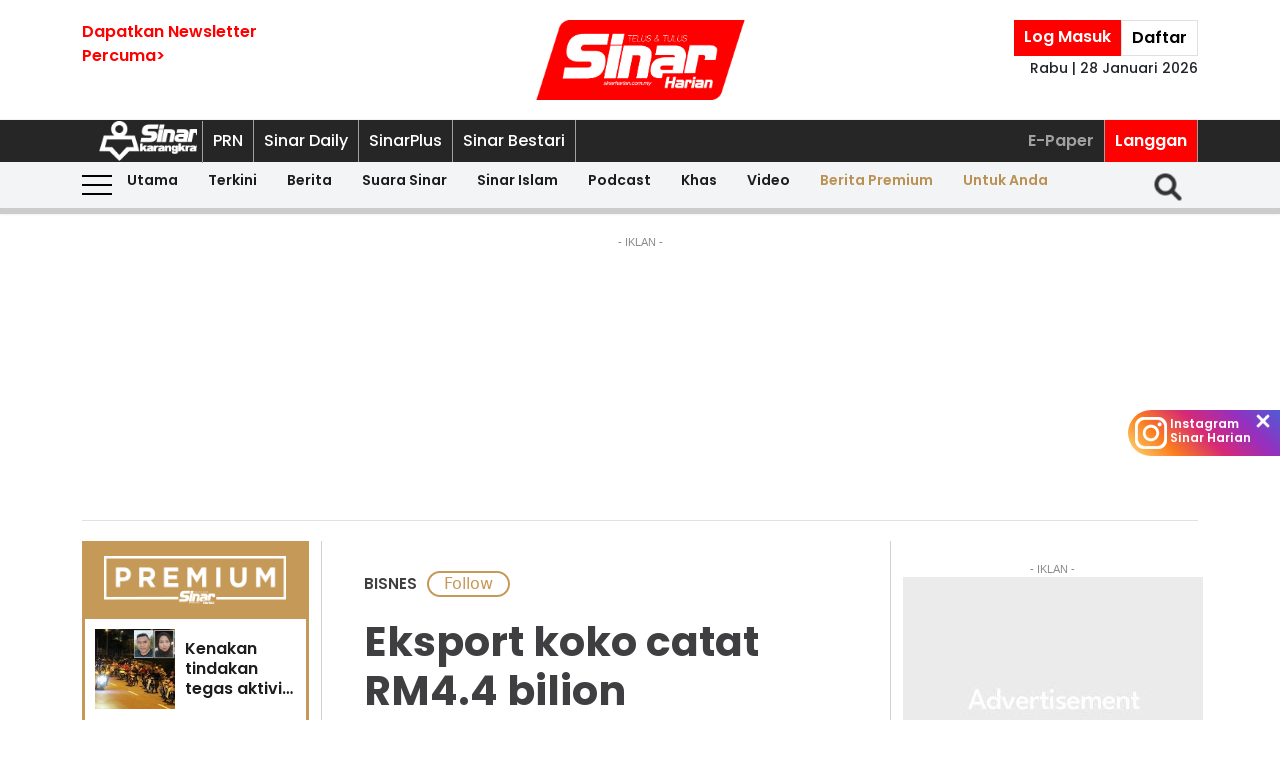

--- FILE ---
content_type: text/html; charset=UTF-8
request_url: https://www.sinarharian.com.my/article/222962/bisnes/eksport-koko-catat-rm44-bilion
body_size: 129049
content:
<!DOCTYPE html><html itemscope itemtype="https://schema.org/NewsArticle" lang="ms" xml:lang="ms"><head><title> Eksport koko catat RM4.4 bilion - Sinar Harian </title><link rel="icon" type="image/png" href="/theme_sinarharian/images/favicon.png"/><meta charset="utf-8"><meta http-equiv="X-UA-Compatible" content="IE=edge"><meta name="ROBOTS" content="index,follow"><meta name="language" content="ms"><meta name="copyright" content=""><meta name="format-detection" content="telephone=no"><meta name="viewport" content="width=device-width, initial-scale=1, maximum-scale=1"><meta name="robots" content="max-image-preview:large"><meta name="description" content="EKSPORT bagi koko dan produk berasaskan koko negara terus berkembang apabila nilai RM4.4 bilion bagi tempoh separuh pertama tahun ini. Timbalan Menteri..." /><meta name="keywords" content="eksport,koko,Wee Jeck Seng" /><meta name="Idkeywords" content="658893" /><meta name="pageType" content="article" /><meta name="articleSection" content="BISNES" /><meta name="url" content="https://www.sinarharian.com.my/article/222962/bisnes/eksport-koko-catat-rm44-bilion" /><meta name="datePublished" content="2022-09-26T13:19:00+08:00" /><meta name="dateModified" content="2022-09-26T13:33:52+08:00" /><meta name="author" content="NOR AZURA MD AMIN" /><meta name="inLanguage" content="ms_MY" /><meta name="apple-itunes-app" content="app-id=1009220347, app-argument=https://apps.apple.com/us/app/sinar-harian-berita-terkini/id1009220347"><meta property="fb:app_id" content="1145882158932348" /><meta property="fb:pages" content="87363369882" /><meta property="og:url" content="https://www.sinarharian.com.my/article/222962/bisnes/eksport-koko-catat-rm44-bilion" /><meta property="og:title" content="Eksport koko catat RM4.4 bilion" /><meta property="og:description" content="EKSPORT bagi koko dan produk berasaskan koko negara terus berkembang apabila nilai RM4.4 bilion bagi tempoh separuh pertama tahun ini. Timbalan Menteri..." /><meta property="og:type" content="article" /><meta property="og:locale" content="ms_MY" /><meta property="og:site_name" content="Sinar Harian" /><meta property="article:published_time" content="2022-09-26 13:19:00" /><meta property="article:author" content="NOR AZURA MD AMIN" /><meta property="article:tag" content="eksport" /><meta property="article:tag" content="koko" /><meta property="article:tag" content="Wee Jeck Seng" /><meta property="article:section" content="BISNES" /><meta name="twitter:card" content="summary_large_image" /><meta name="twitter:title" content="Eksport koko catat RM4.4 bilion" /><meta name="twitter:site" content="@sinaronline" /><meta name="twitter:description" content="EKSPORT bagi koko dan produk berasaskan koko negara terus berkembang apabila nilai RM4.4 bilion bagi tempoh separuh pertama tahun ini. Timbalan Menteri..." /><meta property="og:image" content="https://www.sinarharian.com.my/uploads/images/2022/09/26/1922863.webp" /><meta name="twitter:image" content="https://www.sinarharian.com.my/uploads/images/2022/09/26/1922863.webp" /><meta name="thumbnailUrl" content="https://www.sinarharian.com.my/uploads/images/2022/09/26/1922863.webp" /><meta property="og:image:width" content="1000" /><meta property="og:image:height" content="670" /><meta itemprop="identifier" content="222962" /><meta itemprop="headline" content="Eksport koko catat RM4.4 bilion" /><meta itemprop="datePublished" content="2022-09-26T13:19:00+08:00" /><meta itemprop="dateModified" content="2022-09-26T13:33:52+08:00" /><meta itemprop="url" content="https://www.sinarharian.com.my/article/222962/bisnes/eksport-koko-catat-rm44-bilion" /><meta name="meta_language" content="my" /><meta itemprop="inLanguage" content="ms_MY" /><meta itemprop="author" content="NOR AZURA MD AMIN" /><meta itemprop="image" content="https://www.sinarharian.com.my/uploads/images/2022/09/26/1922863.webp" /><meta itemprop="publisher" content="Sinar Harian" /><link rel="amphtml" href="https://www.sinarharian.com.my/ampArticle/222962"><link href="https://www.sinarharian.com.my/article/222962/bisnes/eksport-koko-catat-rm44-bilion" rel="canonical" ><script type="application/ld+json">{ "@context": "https://schema.org", "@type": "NewsArticle", "dateCreated": "2022-09-26T13:19:00+08:00", "datePublished": "2022-09-26T13:19:00+08:00", "dateModified": "2022-09-26T13:33:52+08:00", "url": "https://www.sinarharian.com.my/article/222962/bisnes/eksport-koko-catat-rm44-bilion", "headline": "Eksport koko catat RM4.4 bilion | Sinar Harian", "description": "EKSPORT bagi koko dan produk berasaskan koko negara terus berkembang apabila nilai RM4.4 bilion bagi tempoh separuh pertama tahun ini. Timbalan Menteri...", "keywords": "eksport,koko,Wee Jeck Seng", "inLanguage": "ms_MY", "isAccessibleForFree": true, "mainEntityOfPage":{ "@type": "WebPage", "@id": "https://www.sinarharian.com.my/article/222962/bisnes/eksport-koko-catat-rm44-bilion" }, "thumbnailUrl": "https://www.sinarharian.com.my/uploads/images/2022/09/26/1922863.webp", "image": { "@type": "ImageObject", "url": "https://www.sinarharian.com.my/uploads/images/2022/09/26/1922863.webp", "width": "1000", "height": "670" }, "articleBody": "EKSPORT bagi koko dan produk berasaskan koko negara terus berkembang apabila nilai RM4.4 bilion bagi tempoh separuh pertama tahun ini. Timbalan Menteri Perusahaan Perladangan dan Komoditi, Datuk Seri Dr Wee Jeck Seng berkata, nilai tersebut meningkat 11.5 peratus berbanding nilai eksport pada tempoh yang sama pada tahun lepas. Katanya, peningkatan yang direkodkan itu memberi keyakinan kepada Kementerian Perusahaan Perladangan dan Komoditi (KPPK) untuk meletakkan sasaran eksport komoditi koko sebanyak RM7 billion sehingga Disember tahun ini. Beliau berkata, prestasi positif ini meningkatkan keyakinan kementerian bagi mencapai sasaran nilai eksport bagi koko dan produk berasaskan koko berjumlah RM7 bilion hujung tahun lalu. &quot;Pada tahun 2020, KPPK merekodkan nilai eksport bagi koko dan produk koko berjumlah RM6.26 bilion dan meningkat kepada RM6.87 bilion pada tahun lepas. &quot;Peningkatan permintaan pasaran eksport ini bagi koko dan produk hilirannya menjadikan sasaran RM7 bilion pada suku keempat tahun ini mampu dicapai,&quot; katanya pada sidang akhbar selepas Majlis Pengisytiharan Hab Perdagangan Koko Malaysia di sebuah hotel di sini, pada Isnin. Dalam pada itu, Jeck Seng berkata, Pelabuhan Tanjung Pelepas (PTP) dan Pelabuhan Pasir Gudang (PPG) diisytiharkan sebagai Hab Perdagangan Koko negara. &quot;Kedua-dua lokasi ini mempunyai kemudahan infrastruktur yang lengkap, tenaga kerja yang mahir serta jaringan domestik yang sangat baik. &quot;Berikutan koko telah lama menjadi salah satu komoditi utama yang dikendalikan oleh pelabuhan berkenaan malah makmal ini telah siap diubahsuai pada bulan lalu dan akan beroperasi tidak lama lagi,&quot; katanya. Menurutnya, hab perdagangan koko di PTP dan PPG dilengkapi dengan sebuah makmal fasilitasi bagi kemudahan saringan bagi mengesan perosak buah koko dan khidmat verifikasi pematuhan keperluan pengimportan biji koko. &quot;Hab Perdagangan Koko diwujudkan untuk memudahkan proses pengimportan biji koko dan membantu dalam menyelesaikan isu kualiti yang boleh menyebabkan penahanan konsainan. &quot;Penubuhan hab ini diasaskan daripada model hab perdagangan koko yang telah beroperasi di luar negara seperti Pelabuhan Amsterdam di Netherlands dan Pelabuhan Singapura,&quot; katanya.", "articleSection": "BISNES", "author": { "@type": "Person", "url": "https://www.sinarharian.com.my/author/363/nor-azura-md-amin", "name": "NOR AZURA MD AMIN" }, "publisher": { "@type": "Organization", "name": "Sinar Harian", "url": "/", "sameAs": ["https://www.facebook.com/sinarharian", "https://www.youtube.com/channel/UCmP1aTuhF-SwMKuFqV4hqTg", "https://twitter.com/sinaronline", "https://www.instagram.com/sinarharian"], "logo": { "@type": "ImageObject", "url": "/theme_sinarharian/images/sinarharian.png", "width": "1024", "height": "1024" } }, "copyrightHolder": { "@type": "Organization", "name": "Sinar Harian", "url": "https://www.sinarharian.com.my/" } }</script><script type="application/javascript" src="//anymind360.com/js/965/ats.js"></script><link rel="dns-prefetch" href="https://www.google-analytics.com" /><script src="/theme_sinarharian/js/jquery.js"></script><script type="text/javascript" charset="UTF-8" src="https://avd.innity.net/audsync.js"></script><script defer src="https://securepubads.g.doubleclick.net/tag/js/gpt.js"></script><script> var googletag = window.googletag || {cmd: []}; var mhsz, lbsz, lbbsz, interstitialSlot; googletag.cmd.push(function () { if(window.innerWidth < 480){ mhsz = [[300,300],[300,250]]; lbsz = [[320,100],[320,50]]; lbbsz = [[320,100],[320,50]]; }else{ mhsz = [970,250]; lbsz = [[1024,90],[970,90],[728,90]]; lbbsz = [728,90]; } var mhMap = googletag.sizeMapping().addSize([1024, 768], [970, 250]).addSize([768, 480], [300, 300]).addSize([480, 0], [300, 300]).build(); var lbMap = googletag.sizeMapping().addSize([1024, 768], [[970, 90], [728, 90]]).addSize([768, 480], [468, 60]).addSize([480, 0], [[320, 100], [320, 50]]).build(); googletag.pubads().addEventListener('slotRenderEnded', function (event) { if (!event.isEmpty) { window.marfeel.cmd.push(['compass', function (compass) {compass.trackAdEvent('slotRenderEnded', event.slot);}]); } }); googletag.pubads().addEventListener('slotVisibilityChanged', function (event) { window.marfeel.cmd.push(['compass', function (compass) {compass.trackAdEvent('slotVisibilityChanged', event.slot);}]); }); googletag.defineSlot("/6273129/GSK_SinarHarian/GSK_SinarHarian_D_InsidePage_Masthead_970x250", mhsz, "GSK_SinarHarian_D_InsidePage_Masthead_970x250-0").defineSizeMapping(mhMap).addService(googletag.pubads()); googletag.defineSlot("/6273129/GSK_SinarHarian/GSK_SinarHarian_D_InsidePage_Leaderboard_728x90_900x90_970x90_1024x90", lbbsz, "GSK_SinarHarian_D_InsidePage_Leaderboard_728x90_900x90_970x90_1024x90-0").defineSizeMapping(lbMap).addService(googletag.pubads()); googletag.defineSlot("/6273129/GSK_SinarHarian/GSK_SinarHarian_D_InsidePage_MREC_300x250_Top", [300, 250], "GSK_SinarHarian_D_InsidePage_MREC_300x250_Top-0").addService(googletag.pubads()); googletag.defineSlot("/6273129/GSK_SinarHarian/GSK_SinarHarian_D_InsidePage_MREC_300x250_Middle", [300, 250], "GSK_SinarHarian_D_InsidePage_MREC_300x250_Middle-0").addService(googletag.pubads()); googletag.defineSlot("/6273129/GSK_SinarHarian/GSK_SinarHarian_D_InsidePage_HalfPage_300x600", [300, 600], "GSK_SinarHarian_D_InsidePage_HalfPage_300x600-0").addService(googletag.pubads()); googletag.defineOutOfPageSlot("/6273129/GSK_SinarHarian/GSK_SinarHarian_D_InsidePage_Catfish_OOP", "GSK_SinarHarian_D_InsidePage_Catfish_OOP-0").addService(googletag.pubads()); googletag.defineOutOfPageSlot("/6273129/GSK_SinarHarian/GSK_SinarHarian_D_InsidePage_Interstitial_800x600", "GSK_SinarHarian_D_InsidePage_Interstitial_800x600-0").addService(googletag.pubads()); googletag.defineOutOfPageSlot("/6273129/GSK_SinarHarian/GSK_SinarHarian_OOP_InArticle_Top", "GSK_SinarHarian_OOP_InArticle_Top-0").addService(googletag.pubads()); googletag.defineOutOfPageSlot("/6273129/GSK_SinarHarian/GSK_SinarHarian_D_InsidePage_OOP_InArticle", "GSK_SinarHarian_D_InsidePage_OOP_InArticle-0").addService(googletag.pubads()); googletag.defineSlot("/6273129/GSK_SinarHarian/GSK_SinarHarian_D_InsidePage_MREC_300x250_InArticle", [300, 250], "GSK_SinarHarian_D_InsidePage_MREC_300x250_InArticle-0").addService(googletag.pubads()); googletag.defineSlot("/6273129/GSK_SinarHarian/GSK_SinarHarian_InsidePage_MREC_300x250_InArticle_Middle", [300, 250], "GSK_SinarHarian_InsidePage_MREC_300x250_InArticle_Middle-0").addService(googletag.pubads()); interstitialSlot = googletag.defineOutOfPageSlot('/6273129/GSK_SinarHarian/GSK_SinarHarian_InsidePage_Web_Interstitial', googletag.enums.OutOfPageFormat.INTERSTITIAL).addService(googletag.pubads()); if (interstitialSlot) { googletag.pubads().addEventListener('slotOnload', function(event) { if (interstitialSlot === event.slot) console.log('Interstitial is loaded.'); }); googletag.display(interstitialSlot); } else console.log('Web interstitial is not supported on this page'); googletag.pubads().setTargeting('gam', ["innityaud"]); googletag.pubads().setTargeting('section', ['BISNES']); googletag.pubads().setTargeting('tag', ['eksport','koko','Wee Jeck Seng']); googletag.pubads().collapseEmptyDivs(); googletag.pubads().enableSingleRequest(); googletag.pubads().set('page_url', 'https://www.sinarharian.com.my/'); googletag.enableServices(); }); </script><script>window.marfeel = window.marfeel || { cmd: [] };</script><script>window._izq = window._izq || []; window._izq.push(["init"]);</script><script async="true" src="https://cdn.izooto.com/scripts/3a395377236324adc08e8c26b2512a2cafb82be2.js"></script><script src="https://api.vodus.com/mediapartners/bannervodus-sinar.js"></script><script src="https://jsc.mgid.com/site/749340.js" async></script><script> window.dataLayer = window.dataLayer || []; dataLayer.push({ 'event':'page browse', 'page_url':'https://www.sinarharian.com.my/article/222962/bisnes/eksport-koko-catat-rm44-bilion', 'source':'Desktop' }); dataLayer.push({ 'event':'page_view', 'article_web_cid':'222962', 'article_web_nid':'658893', 'article_web_title':"Eksport koko catat RM4.4 bilion", 'article_web_section':'BISNES', 'article_web_subsection':'', 'article_web_format' : 'article', 'article_web_type':'free', 'article_web_author':'NOR AZURA MD AMIN', 'article_web_publish_date':'2022-09-26', 'article_web_publish_time':'01:19pm', 'article_web_tag':'eksport|koko|Wee Jeck Seng', 'page_url': 'https://www.sinarharian.com.my/article/222962/bisnes/eksport-koko-catat-rm44-bilion' }); </script><link rel="preload" href="/theme_sinarharian/css/fonts/Poppins-Bold.woff2" as="font" type="font/woff2" crossorigin><link rel="preload" href="/theme_sinarharian/css/fonts/Poppins-Medium.woff2" as="font" type="font/woff2" crossorigin><link rel="preload" href="/theme_sinarharian/css/fonts/Poppins-Regular.woff2" as="font" type="font/woff2" crossorigin><link rel="preload" href="/theme_sinarharian/css/fonts/Poppins-SemiBold.woff2" as="font" type="font/woff2" crossorigin><link rel="preload" href="/theme_sinarharian/css/fonts/WorkSans-Bold.woff2" as="font" type="font/woff2" crossorigin><link rel="preload" href="/theme_sinarharian/css/fonts/WorkSans-Regular.woff2" as="font" type="font/woff2" crossorigin><link rel="preload" href="/theme_sinarharian/css/fonts/WorkSans-SemiBold.woff2" as="font" type="font/woff2" crossorigin><link rel="preload" href="/theme_sinarharian/css/fonts/WorkSans-Medium.woff2" as="font" type="font/woff2" crossorigin><link rel="stylesheet" type="text/css" href="/theme_sinarharian/css/general-styles.min.css?v=0.63" crossorigin><link rel="stylesheet" type="text/css" href="/theme_sinarharian/css/sm-core-css.min.css" /><link rel="stylesheet" type="text/css" href="/theme_sinarharian/css/sm-white.min.css" /><link rel="stylesheet" type="text/css" href="/theme_sinarharian/css/grid-gallery.min.css" /><link rel="preload" href="/theme_sinarharian/css/bootstrap.min.css" as="style" onload="this.onload=null;this.rel='stylesheet'"><noscript><link rel="stylesheet" href="/theme_sinarharian/css/bootstrap.min.css"></noscript><link rel="stylesheet" type="text/css" href="/theme_sinarharian/css/premium-styles.min.css?v=0.63" /><link rel="stylesheet" type="text/css" href="/css/owl.carousel.min.css" /><link rel="dns-prefetch" href="https://www.googletagmanager.com" /><script>(function(w,d,s,l,i){w[l]=w[l]||[];w[l].push({'gtm.start':
new Date().getTime(),event:'gtm.js'});var f=d.getElementsByTagName(s)[0],
j=d.createElement(s),dl=l!='dataLayer'?'&l='+l:'';j.async=true;j.src=
'https://www.googletagmanager.com/gtm.js?id='+i+dl;f.parentNode.insertBefore(j,f);
})(window,document,'script','dataLayer','GTM-4Z4C');</script></head><body class=" ArticlePage" id=""><noscript><iframe src="https://www.googletagmanager.com/ns.html?id=GTM-4Z4C"
height="0" width="0" style="display:none;visibility:hidden"></iframe></noscript><input type="hidden" id="APP_URL" value="https://www.sinarharian.com.my/" /><style>.header_section{background:#fff;box-shadow:0 5px 3px #0000001a}.navbar-brand{text-align:center;margin-right:0}.navbar-toggler{padding:.75rem}.burger-menu:before{top:40px}.burger-menu.menu-opened:after{top:29px}#cssmenu .siteButtons a:nth-child(6),#cssmenu .siteButtons a:nth-child(7){line-height:17px}.sm-white ul li:first-child{padding-top:0}.sm-white li a{border-radius:0!important;margin:0;padding:0 15px}.sm-white ul li a{font-family:unset;width:49%;display:inline-block}.sm-white li li{border-bottom:1px solid #a1a1a1}#cssmenu .siteButtons a:nth-child(2),#cssmenu .siteButtons a:nth-child(7){line-height:34px}.menuButtons .col-2,.menuButtons .col-3,.menuButtons .col-4,.menuButtons .col-6,.menuButtons .col-7{display:inline-block}.menuButtons .col-6{width:50%}.menuButtons .col-7{width:55.33333333%}.menuButtons .col-6.logo{text-align:center}.btn-group{display:block}#iz-news-hub-sidebar-text{margin-left:15px;font-size:15px}#iz-news-hub-sticky-sidebar.iz-news-hub-sidebar-container{padding:2px}li.right-dbox{display:none}.menuButtons .burger-menu:before{top:40px;height:2px}.menuButtons .burger-menu:after{height:12px}.menuButtons .burger-menu.menu-opened:before{top:30px}.menuButtons .burger-menu.menu-opened:after{top:30px;height:2px}button.navbar-toggler .burger-menu:after{top:20px}.siteButtons .menu-langgan{display:contents}a.berita-premium,a.untuk-anda{color:#bb9153!important}.menu-langgan ul{padding:0;margin:0}.menu-langgan ul li{display:inline-block}.menu-langgan ul li:nth-child(2){background:red}.menu-langgan ul li:nth-child(2) a{color:#fff}.m-siteBtns ul{padding:0;margin:0;margin-top:6px}.m-siteBtns ul li{display:inline-block;text-align:center;vertical-align:middle;height:30px;border-right:1px solid #a1a1a1}.m-siteBtns ul li:not(:first-child){width:13.2%}.m-siteBtns ul li a{font-weight:400!important;word-wrap:break-word}.m-siteBtns ul li:nth-child(2),.d-siteBtns ul li:nth-child(2){color:#fff}.m-siteBtns ul li:nth-child(3),.m-siteBtns ul li:nth-child(4),.m-siteBtns ul li:nth-child(5){display:none}.m-siteBtns ul li:not(:first-child){width:18%}#cssmenu .siteButtons a{color:#fff}#main-menu li a{padding-left:30px;padding-right:30px;}#main-menu li a:hover{margin:0}
@media (min-width: 576px){}
@media (min-width: 728px){.burger-menu:before{top:22px}.sm-white ul li a{display:block;padding-top:5px;padding-bottom:5px}.mainMenu .collapse.show{top:26px}.btn-group{display:inline-flex}.btn-group a{padding:0 5px}}
@media (min-width: 992px){#main-nav .menuButtons{width:unset}.menuButtons .col-2,.menuButtons .col-3,.menuButtons .col-4,.menuButtons .col-6,.menuButtons .col-7{display:unset;}#main-menu li a{padding-top:5px; padding-bottom:5px;padding-left:6px;padding-right:6px}
.menu-langgan a.sectionSubmenu {padding: 9px 10px;color: #a1a1a1;border:0;border-right: 1px solid #a1a1a1;}
nav#cssmenu {display: flex;flex-direction: row;}
.menu-langgan {margin: 0 0 0 auto;}
.d-siteBtns ul {padding:0;margin:0;}
.d-siteBtns ul li{display:inline-block;border-right:1px solid #a1a1a1;}
.d-siteBtns ul li a{font-size:12px;font-weight:normal;word-wrap:break-word;line-height:38px}
}
@media (min-width:1200px){#main-menu li a{padding-top:0;padding-bottom:0;padding-left:15px;padding-right:15px}#main-menu li li a{padding-top:5px;padding-bottom:5px;}#main-menu li li a:hover{padding-top:5px;padding-bottom:5px;}}
@media screen and (max-width: 1200px){.sm{bottom:unset;right:unset}}</style><script>window.marfeel = window.marfeel || { cmd: [] };</script><div class="default-popup-login-message"><a href="/premium">Sila log masuk terlebih dahulu.</a></div><div class="displayPopupSubscribe" id="displayPopupSubscribe"></div><div class="header_section "><div class="header_top"><div class="container "><div class="row"><div class="col-3"><a title="Sign up for Newsletter" class="hidden-xs newletterSignup popupSubscribe">Dapatkan Newsletter<br>Percuma></a></div><div class="col-6 logo"><a href="/" title="Sinar Harian"><img src="/theme_sinarharian/images/main-logo.svg" width="209" height="80" alt="Sinar Harian" /></a></div><div class="col-3 right-box relative"><div class="btn-group"><a href="/premium" class="sign-in" title="Sign In">Log Masuk</a><a href="/premium-signup" class="sign-up" title="Sign Up">Daftar</a></div><div class="timespanHeader">Rabu | 28 Januari 2026</div><input type="hidden" name="timezone" value="Asia/Kuala_Lumpur"><input type="hidden" name="datetime" value="28 Jan 2026 01:09:34"></div></div></div></div><div class="siteMenu relative"><div class="container relative"><nav id='cssmenu'><div class="siteButtons hidden-xs d-siteBtns"><ul><li><a href="/" title="Sinar Harian" class="logoSK"><img src="/theme_sinarharian/images/img-logo-sk-1.svg" width="110" height="42" alt="Sinar Harian" /></a></li><li><a href="https://pru.sinarharian.com.my" class="subsite_nav sectionSubmenu " target="_blank" rel="external" >PRN</a></li><li><a href="https://www.sinardaily.my" class="subsite_nav sectionSubmenu " target="_blank" rel="external" >Sinar Daily</a></li><li><a href="https://sinarplus.sinarharian.com.my" class="subsite_nav sectionSubmenu " target="_blank" rel="external" >SinarPlus</a></li><li><a href="https://sinarbestari.sinarharian.com.my" class="subsite_nav sectionSubmenu " target="_blank" rel="external" >Sinar Bestari</a></li></ul></div><div class="menu-langgan"><ul><li><a href="https://www.sinarharian.com.my/e-paper" class="right_nav sectionSubmenu " > E-Paper </a></li><li><a href="https://www.sinarharian.com.my/product-page" class="right_nav sectionSubmenu " > Langgan </a></li></ul></div></nav></div></div><div class="mainMenu "><div class="container relative"><nav id="main-nav" class="navbar navbar-expand-lg"><div class="burger-menu hidden-xs"></div><div class="menuButtons"><div class="col-3 menu"><button class="navbar-toggler" type="button" data-toggle="collapse" data-target="#navbarContent" aria-controls="navbarContent" aria-expanded="false" aria-label="Toggle navigation"><span class="burger-menu"></span></button></div><div class="col-6 logo"><div class="logoT"><a href="/" title="Sinar Harian"><img src="/theme_sinarharian/images/img-logo-160.svg" width="160" height="46" alt="Sinar Harian" /></a></div></div><div class="col-3 tLogin"></div><div class="timespanDHeader">Rabu | 28 Januari 2026</div><div class="collapse navbar-collapse" id="navbarContent"><ul id="main-menu" class="sm sm-white"><li><a href="https://www.sinarharian.com.my/home" class='site_nav utama'>Utama</a></li><li><a href="https://www.sinarharian.com.my/terkini" class='site_nav terkini'>Terkini</a></li><li><a href="https://www.sinarharian.com.my/berita" class='site_nav berita'>Berita</a><ul><li><a href='https://www.sinarharian.com.my/nasional' class="site_nav_sub">Nasional</a><a href='https://www.sinarharian.com.my/politik' class="site_nav_sub">Politik</a><a href='https://www.sinarharian.com.my/global' class="site_nav_sub">Global</a><a href='https://www.sinarharian.com.my/edisi' class="site_nav_sub">Edisi</a><a href='https://www.sinarharian.com.my/semasa' class="site_nav_sub">Semasa</a><a href='https://www.sinarharian.com.my/sukan' class="site_nav_sub">Sukan</a><a href='https://www.sinarharian.com.my/bisnes' class="site_nav_sub">Bisnes</a><a href='https://www.sinarharian.com.my/pendapat' class="site_nav_sub">Pendapat</a><a href='https://www.sinarharian.com.my/wawancara' class="site_nav_sub">Wawancara</a><a href='https://www.sinarharian.com.my/hiburan' class="site_nav_sub">Hiburan</a><a href='https://www.sinarharian.com.my/cetusan' class="site_nav_sub">Cetusan</a><a href='https://www.sinarharian.com.my/laporan-khas' class="site_nav_sub">Laporan Khas</a><a href='https://www.sinarharian.com.my/teknologi' class="site_nav_sub">Teknologi</a><a href='https://www.sinarharian.com.my/' class="site_nav_sub">Isu</a></li></ul></li><li><a href="https://www.sinarharian.com.my/suara-sinar" class='site_nav suara-sinar'>Suara Sinar</a><ul><li><a href='https://www.sinarharian.com.my/lidah-pengarang' class="site_nav_sub">Lidah Pengarang</a><a href='https://www.sinarharian.com.my/analisis-sinar' class="site_nav_sub">Analisis Sinar</a><a href='https://www.sinarharian.com.my/pojok' class="site_nav_sub">Pojok</a><a href='https://www.sinarharian.com.my/komentar-editor' class="site_nav_sub">Komentar Editor</a><a href='https://www.sinarharian.com.my/awang-paku-serpih' class="site_nav_sub">Awang Paku Serpih</a></li></ul></li><li><a href="https://www.sinarharian.com.my/sinar-islam-plus" class='site_nav sinar-islam'>Sinar Islam</a><ul><li><a href='https://www.sinarharian.com.my/islam-sejagat' class="site_nav_sub">Islam Sejagat</a><a href='https://www.sinarharian.com.my/hukum' class="site_nav_sub">Hukum</a><a href='https://www.sinarharian.com.my/edisi-halal' class="site_nav_sub">Edisi Halal</a><a href='https://www.sinarharian.com.my/sinar-haramain' class="site_nav_sub">Sinar Haramain</a></li></ul></li><li><a href="https://www.sinarharian.com.my/podcast" class='site_nav podcast'>Podcast</a></li><li><a href="https://www.sinarharian.com.my/khas" class='site_nav khas'>Khas</a><ul><li><a href='https://www.sinarharian.com.my/belanjawan' class="site_nav_sub">Belanjawan</a><a href='https://www.sinarharian.com.my/rasuah-busters' class="site_nav_sub">Rasuah Busters</a><a href='https://www.sinarharian.com.my/quranhour' class="site_nav_sub">#QuranHour</a><a href='https://www.sinarharian.com.my/surat-kepada-pm' class="site_nav_sub">Dear PMX</a></li></ul></li><li><a href="https://www.sinarharian.com.my/video" class='site_nav video'>Video</a><ul><li><a href='https://www.sinarharian.com.my/berita-semasa-video' class="site_nav_sub">Berita Semasa</a><a href='https://www.sinarharian.com.my/kopek-isu-video' class="site_nav_sub">Kopek Isu</a><a href='https://www.sinarharian.com.my/skuad-sinar-siasat' class="site_nav_sub">Skuad Sinar Siasat</a><a href='https://www.sinarharian.com.my/tiktok' class="site_nav_sub">TikTok</a><a href='https://www.sinarharian.com.my/video-shorts' class="site_nav_sub">Video Shorts</a><a href='https://www.sinarharian.com.my/wacana-video' class="site_nav_sub">Wacana</a><a href='https://www.sinarharian.com.my/wawancara-video' class="site_nav_sub">Wawancara</a><a href='https://www.sinarharian.com.my/socmed-flash' class="site_nav_sub">SocMed Flash</a><a href='https://www.sinarharian.com.my/fail-302' class="site_nav_sub">Fail 302</a><a href='https://www.sinarharian.com.my/ikhtibar-tirai-besi' class="site_nav_sub">Iktibar Tirai Besi</a><a href='https://www.sinarharian.com.my/interviu' class="site_nav_sub">Interviu</a><a href='https://www.sinarharian.com.my/sinar-live-video' class="site_nav_sub">Sinar Live</a><a href='https://www.sinarharian.com.my/meja-bulat' class="site_nav_sub">Meja Bulat</a></li></ul></li><li><a href="https://www.sinarharian.com.my/berita-premium" class='site_nav berita-premium'>Berita Premium</a></li><li><a href="https://www.sinarharian.com.my/untuk-anda" class='site_nav untuk-anda'>Untuk Anda</a></li><div class="col-12 right-dbox"><div class="btn-group"><button><a href="/premium" title="Sign In" class="sign-in">Log Masuk</a></button><button><a href="/premium-signup" title="Sign Up" class="sign-up">Daftar</a></button></div></div></ul></div></div><div class="searchInMenu"><form class="holder-search" method="GET" action="/carian" id="headerSearchForm"><input class="form-field" type="text" name="query" autocomplete="off" id="query" aria-label="Carian"><div class="icon-search1" onclick="InitShowSearch();"><img src="/theme_sinarharian/images/img-search-icon.svg" width="36" height="36" alt="Search" /></div><button class="btn-submit" type="button">Carian</button></form></div></nav></div></div></div><div class="progress-div"><div class="progress-container"><div class="progress-bar" id="myBar"></div></div></div><div class="mainSubMenu"><div class="container relative"><div class="sub-menu-outer"><div class="inner" ><a href="https://www.sinarharian.com.my/home" class="sectionSubmenu " > Utama </a></div><div class="inner" ><a href="https://www.sinarharian.com.my/terkini" class="sectionSubmenu " > Terkini </a></div><div class="inner" ><a href="https://www.sinarharian.com.my/berita" class="sectionSubmenu " > Berita </a><a class="sub-menu-items" href='https://www.sinarharian.com.my/nasional'>Nasional</a><a class="sub-menu-items" href='https://www.sinarharian.com.my/politik'>Politik</a><a class="sub-menu-items" href='https://www.sinarharian.com.my/global'>Global</a><a class="sub-menu-items" href='https://www.sinarharian.com.my/edisi'>Edisi</a><a class="sub-menu-items" href='https://www.sinarharian.com.my/semasa'>Semasa</a><a class="sub-menu-items" href='https://www.sinarharian.com.my/sukan'>Sukan</a><a class="sub-menu-items" href='https://www.sinarharian.com.my/bisnes'>Bisnes</a><a class="sub-menu-items" href='https://www.sinarharian.com.my/pendapat'>Pendapat</a><a class="sub-menu-items" href='https://www.sinarharian.com.my/wawancara'>Wawancara</a><a class="sub-menu-items" href='https://www.sinarharian.com.my/hiburan'>Hiburan</a><a class="sub-menu-items" href='https://www.sinarharian.com.my/cetusan'>Cetusan</a><a class="sub-menu-items" href='https://www.sinarharian.com.my/laporan-khas'>Laporan Khas</a><a class="sub-menu-items" href='https://www.sinarharian.com.my/teknologi'>Teknologi</a><a class="sub-menu-items" href='https://www.sinarharian.com.my/'>Isu</a></div><div class="inner" ><a href="https://www.sinarharian.com.my/suara-sinar" class="sectionSubmenu " > Suara Sinar </a><a class="sub-menu-items" href='https://www.sinarharian.com.my/lidah-pengarang'>Lidah Pengarang</a><a class="sub-menu-items" href='https://www.sinarharian.com.my/analisis-sinar'>Analisis Sinar</a><a class="sub-menu-items" href='https://www.sinarharian.com.my/pojok'>Pojok</a><a class="sub-menu-items" href='https://www.sinarharian.com.my/komentar-editor'>Komentar Editor</a><a class="sub-menu-items" href='https://www.sinarharian.com.my/awang-paku-serpih'>Awang Paku Serpih</a></div><div class="inner" ><a href="https://www.sinarharian.com.my/sinar-islam-plus" class="sectionSubmenu " > Sinar Islam </a><a class="sub-menu-items" href='https://www.sinarharian.com.my/islam-sejagat'>Islam Sejagat</a><a class="sub-menu-items" href='https://www.sinarharian.com.my/hukum'>Hukum</a><a class="sub-menu-items" href='https://www.sinarharian.com.my/edisi-halal'>Edisi Halal</a><a class="sub-menu-items" href='https://www.sinarharian.com.my/sinar-haramain'>Sinar Haramain</a></div><div class="inner" ><a href="https://www.sinarharian.com.my/podcast" class="sectionSubmenu " > Podcast </a></div><div class="inner" ><a href="https://www.sinarharian.com.my/khas" class="sectionSubmenu " > Khas </a><a class="sub-menu-items" href='https://www.sinarharian.com.my/belanjawan'>Belanjawan</a><a class="sub-menu-items" href='https://www.sinarharian.com.my/rasuah-busters'>Rasuah Busters</a><a class="sub-menu-items" href='https://www.sinarharian.com.my/quranhour'>#QuranHour</a><a class="sub-menu-items" href='https://www.sinarharian.com.my/surat-kepada-pm'>Dear PMX</a></div><div class="inner" ><a href="https://www.sinarharian.com.my/video" class="sectionSubmenu " > Video </a><a class="sub-menu-items" href='https://www.sinarharian.com.my/berita-semasa-video'>Berita Semasa</a><a class="sub-menu-items" href='https://www.sinarharian.com.my/kopek-isu-video'>Kopek Isu</a><a class="sub-menu-items" href='https://www.sinarharian.com.my/skuad-sinar-siasat'>Skuad Sinar Siasat</a><a class="sub-menu-items" href='https://www.sinarharian.com.my/tiktok'>TikTok</a><a class="sub-menu-items" href='https://www.sinarharian.com.my/video-shorts'>Video Shorts</a><a class="sub-menu-items" href='https://www.sinarharian.com.my/wacana-video'>Wacana</a><a class="sub-menu-items" href='https://www.sinarharian.com.my/wawancara-video'>Wawancara</a><a class="sub-menu-items" href='https://www.sinarharian.com.my/socmed-flash'>SocMed Flash</a><a class="sub-menu-items" href='https://www.sinarharian.com.my/fail-302'>Fail 302</a><a class="sub-menu-items" href='https://www.sinarharian.com.my/ikhtibar-tirai-besi'>Iktibar Tirai Besi</a><a class="sub-menu-items" href='https://www.sinarharian.com.my/interviu'>Interviu</a><a class="sub-menu-items" href='https://www.sinarharian.com.my/sinar-live-video'>Sinar Live</a><a class="sub-menu-items" href='https://www.sinarharian.com.my/meja-bulat'>Meja Bulat</a></div><div class="inner" ><a href="https://www.sinarharian.com.my/berita-premium" class="sectionSubmenu " > Berita Premium </a></div><div class="inner" ><a href="https://www.sinarharian.com.my/untuk-anda" class="sectionSubmenu " > Untuk Anda </a></div></div></div></div><script>if($(".sub-menu-outer").length){let e=document.querySelector(".sub-menu-outer"),t=!1,s,o;e.addEventListener("mousedown",a=>{t=!0,e.classList.add("active"),s=a.pageX-e.offsetLeft,o=e.scrollLeft}),e.addEventListener("mouseleave",()=>{t=!1,e.classList.remove("active")}),e.addEventListener("mouseup",()=>{t=!1,e.classList.remove("active")}),e.addEventListener("mousemove",a=>{if(!t)return;a.preventDefault();let r=a.pageX-e.offsetLeft,l=(r-s)*1;e.scrollLeft=o-l,console.log(l)})}</script><style>.progress-div{position:relative;width:100%;margin-top:0px;background-color:#f1f1f1;}
.progress-div.stickyProgressDiv{position:fixed;top:0;margin-top:0;z-index:100001;}
.progress-container {width:100%;height:6px;background:#ccc;}
.progress-bar {height:6px;width:0%;;background:#ff0000}
@media screen and (max-width: 768px){
.progress-div{position:fixed;top:53px;margin-top:0;z-index:100001;}
.progress-div.stickyProgressDiv{top:53px;}}</style><script>window.onscroll = function() {myScrollBar()};
function myScrollBar(menuTopPlace) { var winScroll = document.body.scrollTop || document.documentElement.scrollTop; var height = document.documentElement.scrollHeight - document.documentElement.clientHeight; var scrolled = (winScroll / height) * 100; document.getElementById("myBar").style.width = scrolled + "%"; if (winScroll > 90) { $('.progress-div').addClass('stickyProgressDiv'); } else { $('.progress-div').removeClass('stickyProgressDiv'); }
}</script><main class=""><div hidden id="page_info" data-np_page_id="957" data-is_home_page="0" data-is_article_page="1" data-page_title="article"></div><script>var article_info = {"cms_article_id":222962,"old_cms_article__id":0,"np_article_id":658893,"article_name":"658889_658893","article_title":"Eksport koko catat RM4.4 bilion","article_headline":"","article_subtitle":"","article_body":"<p><strong>EKSPORT<\/strong> bagi koko dan produk berasaskan koko negara terus berkembang apabila nilai RM4.4 bilion bagi tempoh separuh pertama tahun ini.<\/p>\r\r<p>Timbalan Menteri Perusahaan Perladangan dan Komoditi, Datuk Seri Dr Wee Jeck Seng berkata, nilai tersebut meningkat 11.5 peratus berbanding nilai eksport pada tempoh yang sama pada tahun lepas.<\/p>\r\r<p>Katanya, peningkatan yang direkodkan itu memberi keyakinan kepada Kementerian Perusahaan Perladangan dan Komoditi (KPPK) untuk meletakkan sasaran eksport komoditi koko sebanyak RM7 billion sehingga Disember tahun ini.<\/p>\r\r<p>Beliau berkata, prestasi positif ini meningkatkan keyakinan kementerian bagi mencapai sasaran nilai eksport bagi koko dan produk berasaskan koko berjumlah RM7 bilion hujung tahun lalu.<\/p>\r\r<p>\"Pada tahun 2020, KPPK merekodkan nilai eksport bagi koko dan produk koko berjumlah RM6.26 bilion dan meningkat kepada RM6.87 bilion pada tahun lepas.<\/p>\r\r<p>\"Peningkatan permintaan pasaran eksport ini bagi koko dan produk hilirannya menjadikan sasaran RM7 bilion pada suku keempat tahun ini mampu dicapai,\" katanya pada sidang akhbar selepas Majlis Pengisytiharan Hab Perdagangan Koko Malaysia di sebuah hotel di sini, pada Isnin.<\/p>\r\r<p>Dalam pada itu, Jeck Seng berkata, Pelabuhan Tanjung Pelepas (PTP) dan Pelabuhan Pasir Gudang (PPG) diisytiharkan sebagai Hab Perdagangan Koko negara.<\/p>\r\r<p>\"Kedua-dua lokasi ini mempunyai kemudahan infrastruktur yang lengkap, tenaga kerja yang mahir serta jaringan domestik yang sangat baik.<\/p>\r\r<p>\"Berikutan koko telah lama menjadi salah satu komoditi utama yang dikendalikan oleh pelabuhan berkenaan malah makmal ini telah siap diubahsuai pada bulan lalu dan akan beroperasi tidak lama lagi,\" katanya.<\/p>\r\r<p>Menurutnya, hab perdagangan koko di PTP dan PPG dilengkapi dengan sebuah makmal fasilitasi bagi kemudahan saringan bagi mengesan perosak buah koko dan khidmat verifikasi pematuhan keperluan pengimportan biji koko.<\/p>\r\r<p>\"Hab Perdagangan Koko diwujudkan untuk memudahkan proses pengimportan biji koko dan membantu dalam menyelesaikan isu kualiti yang boleh menyebabkan penahanan konsainan.<\/p>\r\r<p>\"Penubuhan hab ini diasaskan daripada model hab perdagangan koko yang telah beroperasi di luar negara seperti Pelabuhan Amsterdam di Netherlands dan Pelabuhan Singapura,\" katanya.<\/p>","article_custom_fields":"{\"\":[\"ATKYAH UP SOCMED\"],\"seo_meta_keywords\":[\"eksport, koko, produk berasaskan koko, berkembang, Dr Wee Jeck Seng\"],\"seo_meta_description\":[\"EKSPORT bagi koko dan produk berasaskan koko negara terus berkembang apabila nilai RM4.4 bilion bagi tempoh separuh pertama tahun ini.\"],\"seo_meta_title\":[\"Eksport koko catat RM4.4 bilion\"],\"sponsored_flag\":[\"\"],\"offer_flag\":[\"\"],\"featured_article_flag\":[\"\"],\"article_tags\":[\"eksport\",\"koko\",\"Wee Jeck Seng\"],\"sponsored\":[\"\"],\"exclusive\":[\"off\"],\"premium\":[\"off\"],\"free\":[\"off\"],\"column_name\":[\"\"],\"drupal_json\":[\"{\\\"type\\\":null,\\\"properties\\\":{\\\"PUBLISHED\\\":0,\\\"PROMOTED\\\":0,\\\"STICKY\\\":0},\\\"fields\\\":[]}\"],\"wp_custom_json\":[\"{\\\"type\\\":\\\"\\\",\\\"fields\\\":[]}\"],\"page_number\":\"0\",\"initial_publication\":\"SH-Nasional\",\"date_created\":\"2022-09-26 13:27:21\",\"date_modified\":\"2022-09-26 13:33:52\",\"last_modified_user\":\"Arif Fazrul Basuri\",\"section_color\":\"\",\"target_page\":\"0\",\"cxense_metatags\":null}","cms_type":"live","author_id":363,"section_id":213,"seo_meta_keywords":"eksport, koko, produk berasaskan koko, berkembang, Dr Wee Jeck Seng","seo_meta_description":"EKSPORT bagi koko dan produk berasaskan koko negara terus berkembang apabila nilai RM4.4 bilion bagi tempoh separuh pertama tahun ini.","seo_meta_title":"Eksport koko catat RM4.4 bilion","publish_time":"2022-09-26 13:19:00","related_articles_ids":"","article_tags":"eksport,koko,Wee Jeck Seng","sub_section_id":0,"visit_count":35,"sponsored_flag":0,"offer_flag":0,"featured_article_flag":0,"media_gallery_flag":0,"video_gallery_flag":0,"highlight_flag":0,"top_story_flag":0,"is_updated":0,"is_old_article":0,"old_article_id":0,"article_byline":"","ts":"2023-10-10 17:16:04","last_edited":"2022-09-26 13:33:52","alt_publish_time":"2022-09-26 13:34:00","image_path":"{\\\"image_path\\\":\\\"uploads\\\\\/images\\\\\/2022\\\\\/09\\\\\/26\\\\\/1922863.jpg\\\",\\\"cms_type\\\":\\\"live\\\",\\\"small_image\\\":\\\"\\\",\\\"is_updated\\\":\\\"0\\\",\\\"image_cropping\\\":\\\"{\\\\\\\"original_image\\\\\\\":{\\\\\\\"image_original_width\\\\\\\":1000,\\\\\\\"image_original_height\\\\\\\":670,\\\\\\\"icd_image_type\\\\\\\":\\\\\\\"original_image\\\\\\\"}}\\\",\\\"is_copied\\\":\\\"0\\\",\\\"media_type\\\":\\\"0\\\",\\\"image_caption\\\":\\\"Jeck Seng (kiri) pada Majlis Pengisytiharan Hab Perdagangan Koko Malaysia di Iskandar Puteri pada Isnin.\\\",\\\"image_alt_text\\\":\\\"\\\",\\\"image_count\\\":1}","author_name":"NOR AZURA MD AMIN","section_name":"BISNES","sub_section_name":"","slide_show":0,"breaking_news":0,"visit_count_update_date":"2022-09-27 08:25:15","old_cms_article_id":null,"permalink":"bisnes\/eksport-koko-catat-rm44-bilion\/news","fb_shared_flag":0,"homepage_article_flag":0,"article_shortlink":null,"page_number":0,"max_publish_time":null,"publication_id":38,"a_custom_data":"{\"exclude_from_gallery\":null,\"lead_image_id\":null}","show_image_in_thumb":0,"sinar":null,"cropped_image":null};</script><div id="article_info" data-cms_article_id="222962" data-article_url="https://www.sinarharian.com.my/article/222962/bisnes/eksport-koko-catat-rm44-bilion" data-article_title="Eksport koko catat RM4.4 bilion"></div><div class="container "><div class="row"><div class="col-md-12 noPadding col-xs-12"><style> .ad-masthead{margin:20px auto}.ad-masthead .adLabel{font-size:11px;font-family:Arial;text-transform:uppercase;text-align:center;color:#8b8b8b}.full-ad{display:flex;align-items:center;justify-content:center;width:100%}.full-ad .centerAd{min-height:300px;margin:auto;overflow:hidden;justify-content:center;align-items:center;background:#ebebeb url(/theme_sinarharian/images/adbg.jpg) no-repeat center}.full-ad.no-border{border:0}.full-ad.border-top{border-top:solid 1px #d0d0d0}.ad-masthead .border-bottom{padding-bottom:20px;border-bottom:solid 1px #d0d0d0}.full-ad.border-top-bottom{border-top:solid 1px #d0d0d0;border-bottom:solid 1px #d0d0d0}@media (min-width: 992px){.full-ad .centerAd{min-height:250px}} </style><div class="ad-masthead"><div class="adLabel">- Iklan -</div><div class="full-ad border-bottom" data-widget-id="20734"><div class="centerAd"><div id="GSK_SinarHarian_D_InsidePage_Masthead_970x250-0" style="min-width: 300px; min-height: 250px;"><script>googletag.cmd.push(function() { googletag.display("GSK_SinarHarian_D_InsidePage_Masthead_970x250-0"); });</script></div></div></div></div></div></div></div><div class="container "><div class="row"><div class="col-md-3 col-xs-12"><div class="sinarharian-small-square-vertical-articles " data-widget-id="21590"><style> .sinarharian-small-square-vertical-articles{padding-bottom:3px;background:#c59958}.sinarharian-small-square-vertical-articles .widget-title{font-size:25px;text-align:center;padding:10px 0;border-top:1px solid #d0d0d0;border-bottom:1px solid #d0d0d0;margin-bottom:10px}.sinarharian-small-square-vertical-articles .bigTitle:hover,.sinarharian-small-square-vertical-articles .widget-title a:hover{color:red}.sinarharian-small-square-vertical-articles .flex{background:#fff;display:flex;padding:10px;margin:0 3px}.sinarharian-small-square-vertical-articles .layout-ratio{padding-bottom:100%!important}.sinarharian-small-square-vertical-articles .columnImg{width:80px}.sinarharian-small-square-vertical-articles .vid-icon,.sinarharian-small-square-vertical-articles .vid-icon svg{height:30px;width:30px}.sinarharian-small-square-vertical-articles .columnInfo{width:calc(100% - 80px);padding-left:10px;padding-top:10px}.sinarharian-small-square-vertical-articles .bigTitle{font-size:16px;line-height:1.3}.sinarharian-small-square-vertical-articles .bigTitle p{display:-webkit-box;-webkit-line-clamp:3;-webkit-box-orient:vertical;overflow:hidden}.sinarharian-small-square-vertical-articles .logo-premium{text-align:center;padding:15px}.sinarharian-small-square-vertical-articles .widget-more{flex:auto}.sinarharian-small-square-vertical-articles a.widget-link-more{text-align:right;font-weight:400;font-size:11pt;font-family:WorkR;color:red}@media screen and (max-width:990px){.sinarharian-small-square-vertical-articles .widget-title{font-size:20px;padding:10px 0;border-bottom:1px solid #d0d0d0;border-top:1px solid #d0d0d0;margin-bottom:25px}}@media screen and (max-width:768px){.sinarharian-small-square-vertical-articles .bigTitle{font-size:16px}} </style><div class="logo-premium"><img src="/theme_sinarharian/images/premiumlogo.png" alt="Sinar Premium" width="182" height="48"></div><div class="flex"><div class="columnImg"><a href="https://www.sinarharian.com.my/article/765645/berita/laporan-khas/kenakan-tindakan-tegas-aktiviti-lumba-haram" title="Kenakan tindakan tegas aktiviti lumba haram"><div class="relative layout-ratio"><img fetchpriority="high" class="owl-lazy" src="https://www.sinarharian.com.my/uploads/images/2026/01/27/thumbs/200x200/3414197.webp" alt="Pengguna lebuh raya gesa tindakan tegas terhadap lumba motosikal haram yang ancam keselamatan. Gambar kecil dari kiri; Hairul, Noor Azlina dan Nur Farhana" onerror="this.src='https://www.sinarharian.com.my/uploads/images/2026/01/27/3414197.webp'"></div><div class="imgCaption">Pengguna lebuh raya gesa tindakan tegas terhadap lumba motosikal haram yang ancam keselamatan. Gambar kecil dari kiri; Hairul, Noor Azlina dan Nur Farhana</div></a></div><div class="columnInfo"><a href="https://www.sinarharian.com.my/article/765645/berita/laporan-khas/kenakan-tindakan-tegas-aktiviti-lumba-haram" class="bigTitle" title="Kenakan tindakan tegas aktiviti lumba haram"><p>Kenakan tindakan tegas aktiviti lumba haram</p></a></div></div><div class="flex"><div class="columnImg"><a href="https://www.sinarharian.com.my/article/765647/berita/laporan-khas/trauma-hampir-terbabit-kemalangan" title="Trauma, hampir terbabit kemalangan"><div class="relative layout-ratio"><img fetchpriority="high" class="owl-lazy" src="https://www.sinarharian.com.my/uploads/images/2026/01/27/thumbs/200x200/3414222.webp" alt="Keselamatan jalan raya bukan soal siapa betul, tetapi siapa yang cepat berfikir untuk selamatkan nyawa.Foto dijana AI (Gambar kecil: Muhammad Fathullah)" onerror="this.src='https://www.sinarharian.com.my/uploads/images/2026/01/27/3414222.webp'"></div><div class="imgCaption">Keselamatan jalan raya bukan soal siapa betul, tetapi siapa yang cepat berfikir untuk selamatkan nyawa.Foto dijana AI (Gambar kecil: Muhammad Fathullah)</div></a></div><div class="columnInfo"><a href="https://www.sinarharian.com.my/article/765647/berita/laporan-khas/trauma-hampir-terbabit-kemalangan" class="bigTitle" title="Trauma, hampir terbabit kemalangan"><p>Trauma, hampir terbabit kemalangan</p></a></div></div><div class="flex"><div class="columnImg"><a href="https://www.sinarharian.com.my/article/765653/suara-sinar/komentar-editor/yang-busuk-bukan-sekadar-bau" title="Yang busuk bukan sekadar bau"><div class="relative layout-ratio"><img fetchpriority="high" class="owl-lazy" src="https://www.sinarharian.com.my/uploads/images/2026/01/27/thumbs/200x200/3414033.webp" alt="Jadi bila kita bercakap tentang babi, ia bukan soal babi sebagai makanan, tetapi soal pencemaran. Ini bukan soal siapa makan apa, tetapi soal siapa menanggung akibatnya. Foto hiasan" onerror="this.src='https://www.sinarharian.com.my/uploads/images/2026/01/27/3414033.webp'"></div><div class="imgCaption">Jadi bila kita bercakap tentang babi, ia bukan soal babi sebagai makanan, tetapi soal pencemaran. Ini bukan soal siapa makan apa, tetapi soal siapa menanggung akibatnya. Foto hiasan</div></a></div><div class="columnInfo"><a href="https://www.sinarharian.com.my/article/765653/suara-sinar/komentar-editor/yang-busuk-bukan-sekadar-bau" class="bigTitle" title="Yang busuk bukan sekadar bau"><p>Yang busuk bukan sekadar bau</p></a></div></div><div class="flex"><div class="columnImg"><a href="https://www.sinarharian.com.my/article/765651/berita/laporan-khas/cedera-di-kepala-punca-ramai-penunggang-motosikal-maut" title="Cedera di kepala punca ramai penunggang motosikal maut"><div class="relative layout-ratio"><img fetchpriority="high" class="owl-lazy" src="https://www.sinarharian.com.my/uploads/images/2026/01/27/thumbs/200x200/3414216.webp" alt="Meskipun penunggang atau pembonceng memakai topi keledar, hentaman kuat masih boleh menyebabkan gegaran otak, pendarahan dalam kepala atau kecederaan otak yang serius. Foto dijana AI (Gambar kecil: Zainal Ariffin)" onerror="this.src='https://www.sinarharian.com.my/uploads/images/2026/01/27/3414216.webp'"></div><div class="imgCaption">Meskipun penunggang atau pembonceng memakai topi keledar, hentaman kuat masih boleh menyebabkan gegaran otak, pendarahan dalam kepala atau kecederaan otak yang serius. Foto dijana AI (Gambar kecil: Zainal Ariffin)</div></a></div><div class="columnInfo"><a href="https://www.sinarharian.com.my/article/765651/berita/laporan-khas/cedera-di-kepala-punca-ramai-penunggang-motosikal-maut" class="bigTitle" title="Cedera di kepala punca ramai penunggang motosikal maut"><p>Cedera di kepala punca ramai penunggang motosikal maut</p></a></div></div><div class="flex"><div class="columnImg"><a href="https://www.sinarharian.com.my/article/765655/berita/laporan-khas/kempen-keselamatan-tidak-capai-sasaran" title="Kempen keselamatan tidak capai sasaran"><div class="relative layout-ratio"><img fetchpriority="high" class="owl-lazy" src="https://www.sinarharian.com.my/uploads/images/2026/01/27/thumbs/200x200/3414206.webp" alt="Teik Hua dan laporan muka depan Sinar Harian pada Isnin." onerror="this.src='https://www.sinarharian.com.my/uploads/images/2026/01/27/3414206.webp'"></div><div class="imgCaption">Teik Hua dan laporan muka depan Sinar Harian pada Isnin.</div></a></div><div class="columnInfo"><a href="https://www.sinarharian.com.my/article/765655/berita/laporan-khas/kempen-keselamatan-tidak-capai-sasaran" class="bigTitle" title="Kempen keselamatan tidak capai sasaran"><p>Kempen keselamatan tidak capai sasaran</p></a></div></div><div class="flex"><div class="widget-more"><a class="widget-link-more" href="https://www.sinarharian.com.my/berita-premium">LAGI <img src="/theme_sinarharian/images/right.png" width="6" height="11" alt="Lagi"></a></div></div></div><div class="ajax_widget" data-ajax_widget="23539" ></div><div class="ajax_widget" data-ajax_widget="22320" ></div><div class="ajax_widget" data-ajax_widget="24930" ></div></div><div class="col-md-6 col-xs-12"><div class="sinarharian-article-details border-left-right" data-widget-id="19951"><style> .sinarharian-article-details .package-expiry-message{color:red; font-size: 16px; font-style:italic;} .sinarharian-article-details{position:relative;margin-top:15px;margin-bottom:30px;padding:15px 30px;color:#3f3f42} .sinarharian-article-details .more-content{display:block} .sinarharian-article-details .section{color:#3f3f42;font-size:15px;text-transform:capitalize;display:inline-block} .sinarharian-article-details h1{font-size:41px;font-family:'PoppinsB';margin:0;padding-top:20px;padding-bottom:20px} .sinarharian-article-details .subtitle{font-size:16px;font-weight:400;margin:0;color:#4a4a4a;padding-bottom:20px} .sinarharian-article-details .byline-date-readingtime{font-family:'WorkR';font-size:14px} .sinarharian-article-details img.author-img{border-radius:50%;border:2px solid #ccc;margin-right:5px} .sinarharian-article-details a.authorName{text-transform:uppercase} .sinarharian-article-details .author-follow-style{padding:0 8px;margin-left:5px} .sinarharian-article-details .timespan{display:block;margin:10px 0} .sinarharian-article-details .readingTime{color:red} .sinarharian-article-details .social-inner{display:inline-flex;flex-wrap:nowrap} .sinarharian-article-details .social-inner .article-bookmark-img{width:50px;height:50px;object-fit:contain;object-position:center;cursor:pointer} .sinarharian-article-details .social-inner .article-bookmark-img:after{content:'';background-image:url(/theme_sinarharian/images/BOOKMARK_ACTIVE.png);width:50px;height:50px;background-position:center;display:inline-block;background-size:40px;background-repeat:no-repeat} .sinarharian-article-details .social-inner .article-bookmark.active .article-bookmark-img:after{background-image:url(/theme_sinarharian/images/BOOKMARK_INACTIVE.png)} .sinarharian-article-details .social-inner-two{display:none} .sinarharian-article-details article{font-family:'InterR';font-size:18px;margin-top:20px} .sinarharian-article-details .social-promo{background:#e1e1e1;color:#b50000;font:italic 17px InterB;padding:10px 15px;margin-top:15px;display:table} .sinarharian-article-details .social-promo a{color:#b50000;font:italic 17px InterB;text-decoration:underline;display:unset} .sinarharian-article-details .article_img{margin-top:20px} .sinarharian-article-details .imgCaption{font-family:'InterSB';font-size:13px;display:block;text-align:center;margin:10px;color:#4a4a4a;padding:0 10px} .sinarharian-article-details article p{padding-right:17px;padding-left:17px;} .sinarharian-article-details article a{font-family:'InterSB';color:#0054a6;text-decoration:underline;display:contents} .sinarharian-article-details article a:hover{color:red} .sinarharian-article-details blockquote{font-family:'InterEB';font-size:23px;text-align:center;margin:30px auto;width:600px} .sinarharian-article-details blockquote.instagram-media:before{content:none} .sinarharian-article-details blockquote:before{font-family:'InterEB';position:absolute;content:open-quote;font-size:60px;margin:-35px auto} .sinarharian-article-details blockquote.tiktok-embed{font-family:inherit;font-size:inherit;text-align:center;margin:30px auto;width:auto} .sinarharian-article-details .article_tags{display:flex;padding:15px 0;flex-wrap:wrap} .sinarharian-article-details .tagging{background:#f6f6f6;margin-right:10px;margin-bottom:10px;padding:10px;text-transform:capitalize;position:relative;display:flex} .sinarharian-article-details .tagging a{text-decoration:none;color:#000} .sinarharian-article-details .owl-nav .owl-prev,.sinarharian-article-details .owl-nav .owl-next{position:absolute;height:30px;width:30px;top:50%;margin-top:-15px} .sinarharian-article-details .owl-nav .owl-prev{left:0} .sinarharian-article-details .owl-nav .owl-next{right:0} .sinarharian-article-details .Aclasses{padding-top:20px} .sinarharian-article-details .Aclasses div{display:inline-block;cursor:pointer;font-size:25px;color:#a8adb0;line-height:30px;padding:5px 10px;position:relative;-webkit-user-select:none;-moz-user-select:none;-ms-user-select:none;user-select:none;background:#ddd;margin-right:5px;width:40px;text-align:center} .sinarharian-article-details .Aclasses #enlargeText:before{content:"+";position:absolute;right:2px;top:0;font-size:15px;line-height:40px} .sinarharian-article-details .Aclasses #shrinkText:before{content:"-";position:absolute;right:2px;top:0;font-size:17px;line-height:40px} .sinarharian-article-details .ads-container.mr{display:table;margin:auto} .sinarharian-article-details .adstyle{width:auto;background:#fff;padding:20px;position:relative} .sinarharian-article-details .adstyle:before{content:'- ADVERTISEMENT -';display:block;width:100%;height:30px;font-size:14px;text-align:center;margin:0 0 20px} .sinarharian-article-details .imgLogo{padding-bottom:40px} .sinarharian-article-details .imgLogo img{max-width:100%} .related-article-inside-body{font-family:'InterB';font-size:16px;padding:0 15px} .related-article-inside-body .title{font-size:16px;padding-bottom:5px} .related-article-inside-body ul{margin:0;list-style:none;padding-inline-start:24px} .related-article-inside-body ul li{position:relative;line-height:1.4} .related-article-inside-body ul li::before{content:"\2022";position:absolute;color:#de0000;font-weight:700;margin-left:-20px} .related-article-inside-body .link{color:#de0000;padding:10px 0} .related-article-inside-body .link:last-child{padding-bottom:0} .sinarharian-article-details .byline-date-readingtime a{display:inline-block} .sinarharian-article-details .new-exclusive-banner{padding:40px 0 60px} .sinarharian-article-details .new-exclusive-banner .containerCenter{padding:20px 50px;display:table;margin:auto;border:3px solid #c59958;margin:10px 20px} .sinarharian-article-details .new-exclusive-banner .space30{height:30px} .sinarharian-article-details .new-exclusive-banner .title1{font-family:'InterB';font-size:21px;text-align:center} .sinarharian-article-details .new-exclusive-banner .title2{font-family:'InterSB';font-size:27px;text-align:center} .sinarharian-article-details .new-exclusive-banner.black{background-color:#3a3a3c;box-shadow:0 -20px 60px 20px #00000026} .sinarharian-article-details .new-exclusive-banner.black .title3{color:#de0000} .sinarharian-article-details .new-exclusive-banner .title3{font-family:'InterSB';font-size:41px;text-align:center;color:#1455fc} .sinarharian-article-details .new-exclusive-banner .space20{height:20px} .sinarharian-article-details .new-exclusive-banner .desc1{font-family:'InterR';font-size:16px;text-align:center} .sinarharian-article-details .new-exclusive-banner .space30{height:30px} .sinarharian-article-details .new-exclusive-banner .desc2{font-family:'InterR';font-size:14px;text-align:left;padding-bottom:10px;display:table;margin:auto;min-width:300px} .sinarharian-article-details .new-exclusive-banner .space50{height:50px} .sinarharian-article-details .new-exclusive-banner.black .button-sign-in-up{color:#fff;border:solid 2px #de0000;background-color:#de0000} .sinarharian-article-details .new-exclusive-banner .button-sign-in-up{border-radius:7px;padding:5px 20px;font-family:'InterSB';font-size:18px;display:table;margin:auto} .sinarharian-article-details .new-exclusive-banner .footertext{font-family:'InterR';font-size:13px;text-align:center} .sinarharian-article-details #articleText article{font-size:1.25rem;letter-spacing:-1px;line-height:1.35;margin:1em} .sinarharian-article-details .ads-container.mr{margin:25px auto} .sinarharian-horizontal-articles .timespan{display:block;padding:0;font-family:"InterM";font-size:12px;color:#4a4a4a} .sinarharian-horizontal-articles .widget-title{font-size:25px;text-align:center;padding:15px 0;border-bottom:solid 1px #d0d0d0;border-top:solid 1px #d0d0d0;margin-bottom:20px} .sinarharian-horizontal-articles .widget-title a:hover{color:red} .sinarharian-horizontal-articles .section{font-family:'InterR';font-size:12px;display:block;padding:10px 0} .sinarharian-horizontal-articles .bigTitle{font-family:'InterB';font-size:15px;padding-top:5px;padding-bottom:10px} .sinarharian-horizontal-articles a.bigTitle:hover p{color:red} .sinarharian-horizontal-articles .bigTitle p{display:-webkit-box;-webkit-line-clamp:2;-webkit-box-orient:vertical;overflow:hidden} .sinarharian-article-details .wrap-new-exclusive-banner{margin:50px auto} .sinarharian-article-details .btn-langgan{background:#e1ab4c;padding:5px 10px;width:fit-content;margin:10px auto;color:#fff} .sinarharian-article-details .btn-langgan a{color:#fff} .sinarharian-article-details .btn-langgan a:hover{color:#333} .sinarharian-article-details .image_body{margin-top:25px;margin-bottom:25px} .sinarharian-article-details .sinarharian-horizontal-articles{margin-top:50px;margin-bottom:50px} .sinarharian-article-details .sinarharian-horizontal-articles .imgCaption{display:none} .sinarharian-article-details .dm-player{margin-top:50px} .sinarharian-article-details .responsive-img-banner{max-width:100%;height:auto;margin-top:20px;text-align:center} .sinarharian-article-details .row.text{padding:0 42px} .sinarharian-article-details span.text-gold{font-weight:700;color:#e0ab4c;display:block;text-align:center} .sinarharian-article-details span.text-gold.big{font-size:22px;border-bottom:2px solid #e0ab4c;padding-bottom:14px} .sinarharian-article-details span.text-white{color:#fff;display:block;text-align:center} .sinarharian-article-details .row.pakej{margin:auto} .sinarharian-article-details .bg-black{background:#212122;color:#ba8f42;text-align:center;padding:20px;position:relative;padding:10px 88px;border-top-left-radius:15px;border-top-right-radius:15px} .sinarharian-article-details .bg-white{background-color:#fff!important;text-align:center;padding:20px;border-bottom-left-radius:15px;border-bottom-right-radius:15px} .sinarharian-article-details a.button-daftar{color:#ba8f42} .sinarharian-article-details .row.daftar{color:#fff;text-align:center;display:block;margin-top:20px} .sinarharian-article-details .logo{position:relative;margin:-49px 0 40px;text-align:center} .sinarharian-article-details .bg-black:before{content:"";position:absolute;top:-webkit-calc(100% - 10px);top:calc(100% - 10px);left:50%;height:20px;width:22px;background:#212122;transform:rotate(45deg);border-bottom:inherit;border-right:inherit;box-shadow:inherit} .sinarharian-article-details .bg-white{background-color:#fff!important;text-align:center;padding:20px} .sinarharian-article-details .header-premium{background:#c59957;padding:7px 0;text-align:center;margin-bottom:15px} .sinarharian-article-details .premium_info{margin-top:1rem;margin-bottom:1rem} .sinarharian-article-details .premium_info a{display:inline-block} .sinarharian-article-details .flex{display:flex} .sinarharian-article-details .author-img img{border-radius:50%;border:3px solid #ccc;margin:5px} .sinarharian-article-details .article-single-image .layout-ratio{padding-bottom:unset;height:auto} .sinarharian-article-details .article-single-image .layout-ratio img{position:unset;width:100%;height:auto} .sinarharian-article-details .p-4.bg-gray-100.rounded-lg {background: #efe7ff;font-size: 1.03rem;border-radius: 8px;} .sinarharian-article-details ul.list-disc.list-inside.space-y-1 li {margin: 10px 0px;} .sinarharian-article-details .muted.big {text-align: center;font-size: 16px;width: 70%;margin: auto;padding: 10px;} .sinarharian-article-details .insert_ads.rendered{display:table} .sinarharian-article-details .article-body{overflow:hidden;position:relative;width:100%;height:1600px;} .sinarharian-article-details .gradientcontent{position:absolute;bottom:0;left:0;width:100%;height:120px;background:-moz-linear-gradient(to bottom,rgba(255,255,255,0) 0,rgba(255,255,255,0.9) 50%,rgba(255,255,255,1) 100%);background:-ms-linear-gradient(to bottom,rgba(255,255,255,0) 0,rgba(255,255,255,0.9) 50%,rgba(255,255,255,1) 100%);background:-o-linear-gradient(to bottom,rgba(255,255,255,0) 0,rgba(255,255,255,0.9) 50%,rgba(255,255,255,1) 100%);background:-webkit-linear-gradient(to bottom,rgba(255,255,255,0) 0,rgba(255,255,255,0.9) 50%,rgba(255,255,255,1) 100%);background:-webkit-gradient(linear,center top,center bottom,from(rgba(255,255,255,0)),to(rgba(255,255,255,1)));background:linear-gradient(to bottom,rgba(255,255,255,0) 0,rgba(255,255,255,0.9) 50%,rgba(255,255,255,1) 100%);filter:progid:DXImageTransform.Microsoft.gradient(startColorstr='#ffffff00',endColorstr='#fffffff',GradientType=0)} .sinarharian-article-details .read-full{text-align:center;padding:30px 0 46px 0;position:relative;background:#FFFfff;} .sinarharian-article-details .read-more{font-family:'InterR';font-size:18px;text-align:center;padding:8px 30px;border-radius:3px;border:0;border:1px solid #ff0000;background:#ff0000;color:#ffffff} .sinarharian-article-details .read-more:hover{cursor:pointer;border:1px solid #ff0000;background:#ffffff;color:#ff0000} @media screen and (max-width: 768px) { .sinarharian-article-details{padding:10px 15px;margin-top:0} .sinarharian-article-details iframe{width:100%} .sinarharian-article-details .section{font-size:14px;display:revert} .sinarharian-article-details .title{font-size:20px;padding-bottom:10px} .sinarharian-article-details .subtitle{font-size:16px} .sinarharian-article-details .imgCaption{font-family:'InterR';margin:10px 30px;line-height:1.2} .sinarharian-article-details .byline,.sinarharian-article-details .timespan,.sinarharian-article-details .readingTime{font-size:14px} .sinarharian-article-details .social-promo,.sinarharian-article-details .social-promo a{font-size:15px;line-height:1.3} .sinarharian-article-details article{font-size:16px} .sinarharian-article-details #articleText article{margin-left:0;margin-right:0} .sinarharian-article-details .article_img{margin:0 -30px} .sinarharian-article-details blockquote{font-size:18px;width:auto} .sinarharian-article-details blockquote:before{font-size:53px;margin:-35px auto} .sinarharian-article-details .article_tags{display:inline-block;padding:15px 0} .sinarharian-article-details .tagging{background:#f6f6f6;padding:10px;text-transform:capitalize;position:relative;display:inline-block;margin:5px 0;width:100%} .sinarharian-article-details .tagging a{display:inline-block} .related-article-inside-body .link{font-size:16px} .sinarharian-horizontal-articles .col-md-3{margin:10px 18px} .sinarharian-horizontal-articles .layout-ratio{padding-bottom:75%} .sinarharian-horizontal-articles .row{margin:0 -30px} .sinarharian-horizontal-articles .section{font-size:12px;margin-top:0;padding:5px 0 0} .sinarharian-horizontal-articles .bigTitle{padding:5px 10px 0 0;margin-right:13px;line-height:20px} .sinarharian-horizontal-articles .columnImg{width:25%;display:inline-block;vertical-align:top} .sinarharian-horizontal-articles .columnInfo{width:calc(100% - 33%);padding-left:5px;display:inline-block} .sinarharian-horizontal-articles .bigTitle p{padding:0;margin:0} .sinarharian-article-details .new-exclusive-banner .containerCenter{padding:0;display:contents} .sinarharian-article-details .row.pakej{margin:0 10px} .sinarharian-article-details .bg-black{padding:13px} .sinarharian-article-details .bg-white{padding:20px} .sinarharian-article-details .row.daftar{padding:15px} } @media screen and (max-width: 990px) { .sinarharian-article-details{padding:15px 0} .addthis-smartlayers-mobile{display:none} .sinarharian-article-details .social-inner,.sinarharian-article-details .social-inner-two{position:relative;display:table;margin:5px 0} .sinarharian-article-details .social-inner .social-item,.sinarharian-article-details .social-inner-two .social-item{display:inline-block} .sinarharian-horizontal-articles .widget-title{font-size:25px;padding:10px 0} .sinarharian-horizontal-articles .bigTitle{font-size:16px} } @media screen and (min-width: 992px) { .sinarharian-article-details .new-exclusive-banner{width:80%;margin:auto} .sinarharian-horizontal-articles .col-sm-12 .columnImg{width:40%;display:inline-block} .sinarharian-horizontal-articles .col-sm-12 .columnInfo{width:59%;display:inline-block;padding-left:20px;vertical-align:top} } @media screen and (max-width: 1200px) { .sinarharian-horizontal-articles .section{font-size:13px} .sinarharian-horizontal-articles .bigTitle{font-size:18px;padding-top:5px} } .sinarharian-article-details .article-main-carousel .layout-ratio{overflow:hidden} </style><style> body {overflow: initial;} @media (min-width: 768px){.sinarharian-article-details article p{padding-right:0;padding-left:0;}}</style><input type="hidden" id="cms_article_id" value="222962" /><input type="hidden" id="article_visit_count" value="35" /><div id="article-content" class="article-body"><div class="section"><a href="" title="BISNES" class="section">BISNES</a><div id="section-follow" class="section-follow popup-login-message section-follow-style " data-cms_section_id="11"></div></div><h1 class="title">Eksport koko catat RM4.4 bilion</h1><div class="byline-date-readingtime"><img src="https://www.sinarharian.com.my/uploads/authors/363.jpg?v=1758705237" onerror="this.src='/theme_sinarharian/images/authorDefault.png'" alt="NOR AZURA MD AMIN" class="author-img" height="50" width="50" /><a href="https://www.sinarharian.com.my/author/363/nor-azura-md-amin" class="authorName" title="NOR AZURA MD AMIN">NOR AZURA MD AMIN</a><span id="author-follow" class="popup-login-message author-follow-style " data-cms_author_id="425"></span><br><div class="timespan"> 26 September 2022 01:19pm<br><span class="readingTime">Masa membaca: <span id="readingtime">4</span> minit </span></div></div><div class="social-inner"><div class="social-item"><a href="https://www.facebook.com/sharer/sharer.php?u=https://www.sinarharian.com.my/article/222962" target="_blank" title="Share on Facebook" rel="nofollow" class="sh_facebook_share_article"><img src="/theme_sinarharian/images/fb-color-icon.png" alt="Share on Facebook" width="50" height="50"></a></div><div class="social-item"><a href="https://www.twitter.com/share?url=https://www.sinarharian.com.my/article/222962&text=Eksport koko catat RM4.4 bilion" target="_blank" title="Share on X" rel="nofollow" class="sh_x_share_article"><img src="/theme_sinarharian/images/x-round.png" alt="Share on X" width="50" height="50"></a></div><div class="social-item"><a href="https://api.whatsapp.com/send?text=Eksport koko catat RM4.4 bilion https://www.sinarharian.com.my/article/222962" target="_blank" title="Share on Whatsapp" rel="nofollow" class="sh_whatsapp_share_article"><img src="/theme_sinarharian/images/whatsapp-color-icon.png" alt="Share on Whatsapp" width="50" height="50"></a></div></div><div class="article_img"><div class="relative layout-ratio"><img fetchpriority="high" class="owl-lazy" src="https://www.sinarharian.com.my/uploads/images/2022/09/26/1922863.jpg" alt="Jeck Seng (kiri) pada Majlis Pengisytiharan Hab Perdagangan Koko Malaysia di Iskandar Puteri pada Isnin." onerror="this.src='https://www.sinarharian.com.my/uploads/images/2022/09/26/1922863.jpg'"></div><div class="imgCaption">Jeck Seng (kiri) pada Majlis Pengisytiharan Hab Perdagangan Koko Malaysia di Iskandar Puteri pada Isnin.</div></div><div id="GSK_SinarHarian_OOP_InArticle_Top-0"><script>googletag.cmd.push(function() { googletag.display("GSK_SinarHarian_OOP_InArticle_Top-0"); });</script></div><div class="Aclasses"><div id="shrinkText" title="Teks Kecil">A</div><div id="original" title="Teks Asal">A</div><div id="enlargeText" Title="Teks Besar">A</div></div><div class="social-promo">Untuk berita terkini Sinar Harian, ikuti di <a href="https://telegram.me/SinarHarianOfficial" class="ikuti_telegram" target="_blank" rel="nofollow">Telegram</a> dan <a href="https://t.tiktok.com/i18n/share/user/6786959112099529730/" class="ikuti_tiktok" target="_blank" rel="nofollow">TikTok</a> kami</div><div id="articleText"><article><p><strong>EKSPORT</strong> bagi koko dan produk berasaskan koko negara terus berkembang apabila nilai RM4.4 bilion bagi tempoh separuh pertama tahun ini.</p><p>Timbalan Menteri Perusahaan Perladangan dan Komoditi, Datuk Seri Dr Wee Jeck Seng berkata, nilai tersebut meningkat 11.5 peratus berbanding nilai eksport pada tempoh yang sama pada tahun lepas.</p><div data-type='_mgwidget' data-widget-id='1726357'></div><script>(function(w,q){w[q]=w[q]||[];w[q].push(['_mgc.load'])})(window,'_mgq');</script><p>Katanya, peningkatan yang direkodkan itu memberi keyakinan kepada Kementerian Perusahaan Perladangan dan Komoditi (KPPK) untuk meletakkan sasaran eksport komoditi koko sebanyak RM7 billion sehingga Disember tahun ini.</p><p>Beliau berkata, prestasi positif ini meningkatkan keyakinan kementerian bagi mencapai sasaran nilai eksport bagi koko dan produk berasaskan koko berjumlah RM7 bilion hujung tahun lalu.</p><div id='GSK_SinarHarian_D_InsidePage_OOP_InArticle-0'><script>googletag.cmd.push(function(){googletag.display('GSK_SinarHarian_D_InsidePage_OOP_InArticle-0');});</script></div><p>"Pada tahun 2020, KPPK merekodkan nilai eksport bagi koko dan produk koko berjumlah RM6.26 bilion dan meningkat kepada RM6.87 bilion pada tahun lepas.</p><p>"Peningkatan permintaan pasaran eksport ini bagi koko dan produk hilirannya menjadikan sasaran RM7 bilion pada suku keempat tahun ini mampu dicapai," katanya pada sidang akhbar selepas Majlis Pengisytiharan Hab Perdagangan Koko Malaysia di sebuah hotel di sini, pada Isnin.</p><div id='mr-t' class='ads-container mr adStyle'><div id='GSK_SinarHarian_D_InsidePage_MREC_300x250_InArticle-0'><script>googletag.cmd.push(function(){googletag.display('GSK_SinarHarian_D_InsidePage_MREC_300x250_InArticle-0');});</script></div></div><p>Dalam pada itu, Jeck Seng berkata, Pelabuhan Tanjung Pelepas (PTP) dan Pelabuhan Pasir Gudang (PPG) diisytiharkan sebagai Hab Perdagangan Koko negara.</p><p>"Kedua-dua lokasi ini mempunyai kemudahan infrastruktur yang lengkap, tenaga kerja yang mahir serta jaringan domestik yang sangat baik.</p><p>"Berikutan koko telah lama menjadi salah satu komoditi utama yang dikendalikan oleh pelabuhan berkenaan malah makmal ini telah siap diubahsuai pada bulan lalu dan akan beroperasi tidak lama lagi," katanya.<p><div class="related-article-inside-body" ><div class="title">Artikel Berkaitan:</div><ul><li><a href="https://www.sinarharian.com.my/article/261549/edisi/utara/zpp-peruntuk-rm49-juta-untuk-skim-inapan-kasih-tahun-ini" class="link" title="ZPP peruntuk RM4.9 juta untuk Skim Inapan Kasih tahun ini"> ZPP peruntuk RM4.9 juta untuk Skim Inapan Kasih tahun ini </a></li><li><a href="https://www.sinarharian.com.my/article/261038/berita/nasional/urus-ekonomi-negara-bukan-hanya-bersandar-nilai-mata-wang" class="link" title="'Urus ekonomi negara bukan hanya bersandar nilai mata wang'"> 'Urus ekonomi negara bukan hanya bersandar nilai mata wang' </a></li><li><a href="https://www.sinarharian.com.my/article/260113/berita/nasional/harga-petrol-diesel-kekal-bagi-tempoh-25-hingga-31-mei" class="link" title="Harga petrol, diesel kekal bagi tempoh 25 hingga 31 Mei"> Harga petrol, diesel kekal bagi tempoh 25 hingga 31 Mei </a></li></ul></div></p><p>Menurutnya, hab perdagangan koko di PTP dan PPG dilengkapi dengan sebuah makmal fasilitasi bagi kemudahan saringan bagi mengesan perosak buah koko dan khidmat verifikasi pematuhan keperluan pengimportan biji koko.</p><div id='mr-m' class='ads-container mr adStyle'><div id='GSK_SinarHarian_InsidePage_MREC_300x250_InArticle_Middle-0'><script>googletag.cmd.push(function(){googletag.display('GSK_SinarHarian_InsidePage_MREC_300x250_InArticle_Middle-0');});</script></div></div><p>"Hab Perdagangan Koko diwujudkan untuk memudahkan proses pengimportan biji koko dan membantu dalam menyelesaikan isu kualiti yang boleh menyebabkan penahanan konsainan.</p><p>"Penubuhan hab ini diasaskan daripada model hab perdagangan koko yang telah beroperasi di luar negara seperti Pelabuhan Amsterdam di Netherlands dan Pelabuhan Singapura," katanya.</p><div class="newsletter-articlebody "><style> .newsletter-articlebody .row{margin:20px auto;border:1px solid #ec1e26}.col-sm-5.col-md-4 .newsletter-articleBody{background:#fff;display:contents}.col-sm-5.col-md-4 img.logo-news.loading{width:110px;margin:auto}.col-sm-5.col-md-4,.col-sm-5 .col-md-8{margin:0 auto;text-align:center}form.EWF__form-inarticle .EWF__header{font-size:20px !important;font-weight:400 !important}.col-sm-5.col-md-4.newsletter-articleBody{padding:10px 0}.col-sm-5.col-md-8{padding:0 0 20px 0}@media screen and (min-width:768px){.col-sm-5.col-md-4 .newsletter-articleBody.img{width:80px}.col-sm-5.col-md-4.newsletter-articleBody{text-align:center}.col-sm-5.col-md-4 img.logo-news.loading{width:172px;margin:11px 0}.col-sm-5.col-md-4{flex:0 0 auto;width:33.33333333%}.col-sm-5.col-md-8{flex:0 0 auto;width:66.66666667%;margin:23px 0 0 0}}@media screen and (min-width:1200px){.col-sm-5.col-md-4 img.logo-news.loading{width:200px;margin:11px 0}.col-sm-5.col-md-4,.col-sm-5 .col-md-8{margin:20px 0;text-align:center}} </style><div class="row"><div class="col-sm-5 col-md-4 newsletter-articleBody"><img src="https://www.sinarharian.com.my/theme_sinarharian/images/main-logo.svg" alt="Sinar Harian" class="logo-news"></div><div class="col-sm-5 col-md-8"><form action="https://api.smtprelay.co/contact/add?version=2" data-id="ThKXbMPLch" method="post" id="ewf_subscriptionForm_ThKXbMPLch" class="Inline EWF__form-inarticle"><div class="headers" style=""><h4 id="ewf_formheader" class="EWF__header">Berita Telus & Tulus menerusi E-Mel setiap hari!</h4></div><fieldset style="border:none;" class="webform-custominputs"><div class="inputs"><div><label for="email" class="requiredInput"></label><input maxlength="60" class="form-control webform__form-control" name="email" size="80" type="email" required="" placeholder="Email"></div></div><div class="checkboxes"></div><div class="webform-lists" style="display: none;"><div style="display:flex;" class="checkboxes js-NewSinarHarian2020.csv"><label class="container-box"><input type="checkbox" name="publiclistid" id="XzaNTwzd" value="44f3c972-507b-45db-b39c-53357ff8d538" checked="checked"></label><label class="publiclistlabel" for="XzaNTwzd">NewSinarHarian2020.csv</label></div></div><p id="ewf_datadisclaimer"></p></fieldset><fieldset class="webform-options style-updated" style="border:none;"><input type="submit" name="submit" value="Langgan" id="eesubmit" class="EWF__subscribe"><input type="hidden" name="publicaccountid" value="746ea4bb-4eec-4d45-aa0a-efe0b0eae51c"><input type="hidden" name="publicformid" value="66da4336-48e6-4860-a640-2213872b67e8"><input type="hidden" name="returnUrl" value="https://www.sinarharian.com.my/thank-you"><input type="hidden" name="activationReturnUrl" value="https://www.sinarharian.com.my/activated-email"><input type="hidden" name="alreadyactiveurl" value="https://www.sinarharian.com.my/subscribed"><input type="hidden" name="activationTemplate" value=""><input type="hidden" name="source" value="WebForm"><input type="hidden" id="ewf_captcha" name="captcha" value="false"><input type="hidden" name="notifyEmail" value=""><button type="button" name="dismissForm" id="ewf_dismissForm" style="display:none; position: absolute; top: 0; right: 0; float: right">X</button><input id="ewf_verifyEmails" type="hidden" name="verifyemail" value="false"></fieldset><div id="ewf_style" class="Inline"><style id="webform__main-styles"> form.EWF__form-inarticle{background:#fff;border-radius:8px;box-sizing:border-box;padding:0 10px}form.EWF__form-inarticle p{color:#000;text-align:left;line-height:13px;font-size:11px;font-style:normal;font-weight:400;margin:12px 0}form.EWF__form-inarticle .EWF__header{background:transparent;color:#545770;text-align:left;line-height:26px;font-size:24px;margin:0;font-style:normal;font-weight:700;padding:0}form.EWF__form-inarticle label{line-height:18px;font-size:16px;color:#545770;text-align:left;display:block;font-style:normal;font-weight:700;margin-bottom:5px}form.EWF__form-inarticle input{background:#fbf3f3;color:#000;border-radius:4px;line-height:18px;font-size:16px;text-align:left;border:0;width:100%;max-width:100%;display:block;font-style:normal;font-weight:400;padding:12px}form.EWF__form-inarticle input::placeholder{color:#000;font-size:14px;background:#fbf3f3}form.EWF__form-inarticle .EWF__subscribe{background:#ec1e26;line-height:18px;font-size:16px;color:#fff;border-radius:36px;border:1px solid #e1e1e1;display:inline-block;width:auto;max-width:100%;font-style:normal;font-weight:700;cursor:pointer;padding:5px 10px}.EWF__form .webform-options{text-align:right}form.EWF__form-inarticle .inputs>div{margin-bottom:1rem}form.EWF__form-inarticle *{box-sizing:border-box}form.EWF__form-inarticle fieldset{display:block;padding:0;margin:0;float:right}form.EWF__form-inarticle .checkboxes input[type="checkbox"]{border:1px solid #cfd6db;border-radius:4px;padding:12px;width:0;display:inline-block;margin-right:20px}form.EWF__form-inarticle .checkboxes input[type="checkbox"]:before{background-image:url("data:image/svg+xml,%3Csvgxmlns='http://www.w3.org/2000/svg'xmlns:xlink='http://www.w3.org/1999/xlink'version='1.1'id='Warstwa_1'x='0px'y='0px'viewBox='001616'style='enable-background:new001616;'xml:space='preserve'width='16'height='16'%3E%3Cstyletype='text/css'%3E.st0%7Bfill:none;%7D.st1%7Bfill:%23FFFFFF;stroke:%23CFD6DB;%7D%0A%3C/style%3E%3Cgtransform='translate(-925-324)'%3E%3Cgtransform='translate(925324)'%3E%3Cpathclass='st0'd='M4,0h8c2.2,0,4,1.8,4,4v8c0,2.2-1.8,4-4,4H4c-2.2,0-4-1.8-4-4V4C0,1.8,1.8,0,4,0z'/%3E%3Cpathclass='st1'd='M4,0.5h8c1.9,0,3.5,1.6,3.5,3.5v8c0,1.9-1.6,3.5-3.5,3.5H4c-1.9,0-3.5-1.6-3.5-3.5V4C0.5,2.1,2.1,0.5,4,0.5z'/%3E%3C/g%3E%3C/g%3E%3C/svg%3E");background-color:#fff;width:16px;height:16px;content:'';display:block;cursor:pointer;border-radius:4px}form.EWF__form-inarticle .checkboxes input[type="checkbox"]:hover:before{background-image:url("data:image/svg+xml,%3Csvgxmlns='http://www.w3.org/2000/svg'width='16'height='16'viewBox='001616'%3E%3Cdefs%3E%3Cstyle%3E.a%7Bfill:%23fff;stroke:%235457ff;stroke-width:2px;%7D.b%7Bstroke:none;%7D.c%7Bfill:none;%7D%3C/style%3E%3C/defs%3E%3Cgtransform='translate(-925-324)'%3E%3Cgclass='a'transform='translate(925324)'%3E%3Crectclass='b'width='16'height='16'rx='4'/%3E%3Crectclass='c'x='1'y='1'width='14'height='14'rx='3'/%3E%3C/g%3E%3C/g%3E%3C/svg%3E");background-color:#fff}form.EWF__form-inarticle .checkboxes input[type="checkbox"]:checked:before{background-image:url("data:image/svg+xml,%3Csvgxmlns='http://www.w3.org/2000/svg'xmlns:xlink='http://www.w3.org/1999/xlink'version='1.1'id='Warstwa_1'x='0px'y='0px'viewBox='001616'style='enable-background:new001616;'xml:space='preserve'width='16'height='16'%3E%3Cstyletype='text/css'%3E.st0%7Bfill:none;%7D.st1%7Bfill:%23FFFFFF;stroke:%235457FF;%7D.st2%7Bfill:%2332325C;%7D%0A%3C/style%3E%3Cgtransform='translate(-925-324)'%3E%3Cgtransform='translate(925324)'%3E%3Cpathclass='st0'd='M4,0h8c2.2,0,4,1.8,4,4v8c0,2.2-1.8,4-4,4H4c-2.2,0-4-1.8-4-4V4C0,1.8,1.8,0,4,0z'/%3E%3Cpathclass='st1'd='M4,0.5h8c1.9,0,3.5,1.6,3.5,3.5v8c0,1.9-1.6,3.5-3.5,3.5H4c-1.9,0-3.5-1.6-3.5-3.5V4C0.5,2.1,2.1,0.5,4,0.5z'/%3E%3C/g%3E%3Cpathclass='st2'd='M938,328.9l-0.8-0.8c-0.1-0.1-0.1-0.1-0.2,0c0,0,0,0,0,0l-5.6,5.9l-2.3-2.4c-0.1-0.1-0.1-0.1-0.2,0c0,0,0,0,0,0l-0.8,0.8c-0.1,0.1-0.1,0.2,0,0.2l3.2,3.3c0.1,0.1,0.1,0.1,0.2,0c0,0,0,0,0,0l6.5-6.9C938,329,938,328.9,938,328.9z'/%3E%3C/g%3E%3C/svg%3E");background-color:#fff}form.EWF__form-inarticle .checkboxes input[type="checkbox"]:hover:checked:before{background-image:url("data:image/svg+xml,%3Csvgxmlns='http://www.w3.org/2000/svg'width='16'height='16'viewBox='001616'%3E%3Cdefs%3E%3Cstyle%3E.a%7Bfill:%23fff;stroke:%235457ff;stroke-width:2px;%7D.b%7Bfill:%2332325c;%7D.c%7Bstroke:none;%7D.d%7Bfill:none;%7D%3C/style%3E%3C/defs%3E%3Cgtransform='translate(-925-324)'%3E%3Cgclass='a'transform='translate(925324)'%3E%3Crectclass='c'width='16'height='16'rx='4'/%3E%3Crectclass='d'x='1'y='1'width='14'height='14'rx='3'/%3E%3C/g%3E%3Cpathclass='b'd='M10.032.964,9.224.118a.141.141,0,0,0-.2,0L3.384,6.02,1.124,3.653a.141.141,0,0,0-.2,0L.116,4.5a.157.157,0,0,0,0,.212L3.284,8.032a.141.141,0,0,0,.2,0l6.545-6.855A.153.153,0,0,0,10.032.964Z'transform='translate(927.925327.925)'/%3E%3C/g%3E%3C/svg%3E");background-color:#fff}form.EWF__form-inarticle .EWF__error{color:red;padding-top:10px}form.EWF__form-inarticle a{color:#5457ff;font-style:undefined;line-height:14px;font-size:12px;font-weight:400}form.EWF__form-inarticle .EWF__subscribe:disabled{cursor:default} </style></div><input type="hidden" name="sendActivation" value="true"></form></div></div></div><script type="text/javascript"> dataLayer.push({ 'event':'article_complete', 'article_web_format':'article', 'article_web_cid':'222962', 'article_web_nid':'658893', 'article_web_title':"Eksport koko catat RM4.4 bilion", 'article_web_section':'BISNES', 'article_web_subsection':'', 'article_web_type':'free', 'article_web_author':'NOR AZURA MD AMIN', 'article_web_publish_date':'2022-09-26', 'article_web_publish_time':'01:19pm', 'article_web_tag':["eksport","koko","Wee Jeck Seng"] }); dataLayer.push({ 'event':'article page load', 'format':'article', 'title':"Eksport koko catat RM4.4 bilion", 'section':'BISNES', 'subsection':'', 'category1': [], 'category2': [], 'type':'free', 'tags':["eksport","koko","Wee Jeck Seng"], 'author':'NOR AZURA MD AMIN', 'datetime':'2022-09-26 13:19:00', 'page_url':'https://www.sinarharian.com.my/article/222962/bisnes/eksport-koko-catat-rm44-bilion' }); </script><div class="text-promo"><p style="margin-top:1em"><em>Muat turun aplikasi Sinar Harian. <strong><a href="/mobileapp">Klik di sini!</a></strong></em></p></div></article></div><div class="more-article-details hidden-content"><div class="dm-player" keywordsselector="meta[name='keywords']" owners="SinarHarian" playerid="x6j7d" mute="true" rangeday="30,0" sort="relevance,recent" minWordLength="3" blockKeywords="sinar,harian,berita,terkini"></div><div class="article_tags"><div class="tagging"><a href="/tags?query=eksport" title="eksport"> eksport </a><span class=" tag-follow-style popup-login-message " data-tag_name="eksport"></span></div><div class="tagging"><a href="/tags?query=koko" title="koko"> koko </a><span class=" tag-follow-style popup-login-message " data-tag_name="koko"></span></div><div class="tagging"><a href="/tags?query=Wee-Jeck-Seng" title="Wee-Jeck-Seng"> Wee Jeck Seng </a><span class=" tag-follow-style popup-login-message " data-tag_name="Wee Jeck Seng"></span></div></div><div id="GSK_SinarHarian_D_InsidePage_Leaderboard_728x90_900x90_970x90_1024x90-0" style="max-width:728px;min-height:90px;margin:50px auto;display:table;overflow:hidden"><script>googletag.cmd.push(function(){googletag.display('GSK_SinarHarian_D_InsidePage_Leaderboard_728x90_900x90_970x90_1024x90-0');});</script></div><div class="sinarharian-horizontal-articles"><div class="widget-title">Artikel Disyorkan</div><div class="row"><div class="col-md-3 col-sm-12"><div class="columnImg"><a href="https://www.sinarharian.com.my/article/765776/bisnes/ringgit-cecah-paras-tertinggi-lebih-tujuh-tahun-pada-395-tahap-sokongan-baharu-38722" title="Ringgit cecah paras tertinggi lebih tujuh tahun pada 3.95, tahap sokongan baharu 3.8722" class="related-article-img realated-article"><div class="relative layout-ratio"><img src="/theme_sinarharian/images/no-image.png" class="lazy owl-lazy" data-src="https://www.sinarharian.com.my/uploads/images/2026/01/27/thumbs/400x400/3415288.webp" alt="Ringgit turut mencatat prestasi positif berbanding mata wang utama lain. - Foto hiasan" onerror="this.src='https://www.sinarharian.com.my/uploads/images/2026/01/27/3415288.webp'"></div><div class="imgCaption">Ringgit turut mencatat prestasi positif berbanding mata wang utama lain. - Foto hiasan</div></a></div><div class="columnInfo"><a href="" title="BISNES" class="section related-article" >BISNES</a><a href="https://www.sinarharian.com.my/article/765776/bisnes/ringgit-cecah-paras-tertinggi-lebih-tujuh-tahun-pada-395-tahap-sokongan-baharu-38722" title="Ringgit cecah paras tertinggi lebih tujuh tahun pada 3.95, tahap sokongan baharu 3.8722" class="bigTitle related-article-title realated-article"><p>Ringgit cecah paras tertinggi lebih tujuh tahun pada 3.95, tahap sokongan baharu 3.8722</p></a><div class="byline-date"><div></div></div></div></div><div class="col-md-3 col-sm-12"><div class="columnImg"><a href="https://www.sinarharian.com.my/article/765774/bisnes/batik-air-tambah-penerbangan-johor-bahrundashsibu-sempena-tahun-baharu-cina" title="Batik Air tambah penerbangan Johor Bahru–Sibu sempena Tahun Baharu Cina" class="related-article-img realated-article"><div class="relative layout-ratio"><img src="/theme_sinarharian/images/no-image.png" class="lazy owl-lazy" data-src="https://www.sinarharian.com.my/uploads/images/2026/01/27/thumbs/400x400/3415277.webp" alt="Anthony Loke (tiga dari kiri) bersama Ketua Pegawai Eksekutif Batik Air, Datuk Chandran Rama Muthy (empat dari kanan) pada majlis pelancaran kempen Fixed Fares for Your Reunion dan Smart Travel Fare Batik Air di Hotel Aloft Kuala Lumpur Sentral pada Selasa." onerror="this.src='https://www.sinarharian.com.my/uploads/images/2026/01/27/3415277.webp'"></div><div class="imgCaption">Anthony Loke (tiga dari kiri) bersama Ketua Pegawai Eksekutif Batik Air, Datuk Chandran Rama Muthy (empat dari kanan) pada majlis pelancaran kempen Fixed Fares for Your Reunion dan Smart Travel Fare Batik Air di Hotel Aloft Kuala Lumpur Sentral pada Selasa.</div></a></div><div class="columnInfo"><a href="" title="BISNES" class="section related-article" >BISNES</a><a href="https://www.sinarharian.com.my/article/765774/bisnes/batik-air-tambah-penerbangan-johor-bahrundashsibu-sempena-tahun-baharu-cina" title="Batik Air tambah penerbangan Johor Bahru–Sibu sempena Tahun Baharu Cina" class="bigTitle related-article-title realated-article"><p>Batik Air tambah penerbangan Johor Bahru–Sibu sempena Tahun Baharu Cina</p></a><div class="byline-date"><a href="https://www.sinarharian.com.my/author/561/nurul-nabila-ahmad-halimy"><span class="byline">NURUL NABILA AHMAD HALIMY</span></a><div class="timespan">27 Jan 2026 07:46pm</div></div></div></div><div class="col-md-3 col-sm-12"><div class="columnImg"><a href="https://www.sinarharian.com.my/article/765772/bisnes/nutox-perkenal-lifteacute-youth-definisi-baharu-penuaan-sihat" title="Nutox perkenal Lifté Youth, definisi baharu penuaan sihat" class="related-article-img realated-article"><div class="relative layout-ratio"><img src="/theme_sinarharian/images/no-image.png" class="lazy owl-lazy" data-src="https://www.sinarharian.com.my/uploads/images/2026/01/27/thumbs/400x400/3415254.webp" alt="Nutox Lifté Youth dicipta khusus untuk wanita berusia 35 hingga 50 tahun, selari dengan keperluan gaya hidup moden" onerror="this.src='https://www.sinarharian.com.my/uploads/images/2026/01/27/3415254.webp'"></div><div class="imgCaption">Nutox Lifté Youth dicipta khusus untuk wanita berusia 35 hingga 50 tahun, selari dengan keperluan gaya hidup moden</div></a></div><div class="columnInfo"><a href="" title="BISNES" class="section related-article" >BISNES</a><a href="https://www.sinarharian.com.my/article/765772/bisnes/nutox-perkenal-lifteacute-youth-definisi-baharu-penuaan-sihat" title="Nutox perkenal Lifté Youth, definisi baharu penuaan sihat" class="bigTitle related-article-title realated-article"><p>Nutox perkenal Lifté Youth, definisi baharu penuaan sihat</p></a><div class="byline-date"><a href="https://www.sinarharian.com.my/author/316/mohd-azlim-zainury"><span class="byline">MOHD AZLIM ZAINURY</span></a><div class="timespan">27 Jan 2026 07:34pm</div></div></div></div><div class="col-md-3 col-sm-12"><div class="columnImg"><a href="https://www.sinarharian.com.my/article/765769/bisnes/zus-coffee-menang-anugerah-kategori-emas-di-putra-brand-awards" title="ZUS COFFEE menang anugerah kategori emas di Putra Brand Awards" class="related-article-img realated-article"><div class="relative layout-ratio"><img src="/theme_sinarharian/images/no-image.png" class="lazy owl-lazy" data-src="https://www.sinarharian.com.my/uploads/images/2026/01/27/thumbs/400x400/3415218.webp" alt="ZUS COFFEE menang anugerah kategori emas di Putra Brand Awards, baru-baru ini." onerror="this.src='https://www.sinarharian.com.my/uploads/images/2026/01/27/3415218.webp'"></div><div class="imgCaption">ZUS COFFEE menang anugerah kategori emas di Putra Brand Awards, baru-baru ini.</div></a></div><div class="columnInfo"><a href="" title="BISNES" class="section related-article" >BISNES</a><a href="https://www.sinarharian.com.my/article/765769/bisnes/zus-coffee-menang-anugerah-kategori-emas-di-putra-brand-awards" title="ZUS COFFEE menang anugerah kategori emas di Putra Brand Awards" class="bigTitle related-article-title realated-article"><p>ZUS COFFEE menang anugerah kategori emas di Putra Brand Awards</p></a><div class="byline-date"><a href="https://www.sinarharian.com.my/author/333/norafidah-assan"><span class="byline">NORAFIDAH ASSAN</span></a><div class="timespan">27 Jan 2026 07:15pm</div></div></div></div></div></div></div><div class="gradientcontent"></div></div><div class="read-full"><button id="btn-read-full" class='read-more'>Baca Artikel Penuh</button></div><div data-type="_mgwidget" data-widget-id="1587402" data-src-id="749340"></div><script>(function(w,q){w[q]=w[q]||[];w[q].push(["_mgc.load"])})(window,"_mgq");</script><div id="M749340ScriptRootC1587402"></div><script src="https://jsc.mgid.com/s/i/sinarharian.com.my.1587402.js" async></script><script>document.addEventListener('DOMContentLoaded', function () { const articleContent = document.getElementById("article-content"); const btnReadFull = document.getElementById("btn-read-full"); btnReadFull.addEventListener("click", function () { const isExpanded = articleContent.style.height === "auto"; if (!isExpanded) { articleContent.style.height = "auto"; $(".gradientcontent").hide(); $(".read-full").hide(); this.textContent = "Tutup Artikel"; } else { articleContent.style.height = "15%"; $(".gradientcontent").show(); $(".read-full").show(); this.textContent = "Baca Artikel Penuh"; } });
});</script></div></div><div class="col-md-3 col-xs-12"><style>.square-ad{display:table;margin:20px auto}
.square-ad .centerAd{width:300px;height:250px;margin:auto;overflow:hidden;justify-content:center;align-items:center;background:#ebebeb url(/theme_sinarharian/images/adbg.jpg) no-repeat center}
.square-ad.no-border{border:0}
.square-ad.border-top{border-top:solid 1px #d0d0d0}
.square-ad.border-bottom{border-bottom:solid 1px #d0d0d0}
.square-ad.border-top-bottom{border-top:solid 1px #d0d0d0;border-bottom:solid 1px #d0d0d0}
.square-ad .adLabel{font-size:11px;font-family:Arial;text-transform:uppercase;text-align:center;color:#8b8b8b}
@media screen and (min-width: 768px) {
.square-ad.margin-top{margin-top:15px}
.square-ad.margin-bottom{margin-bottom:15px}
.square-ad.margin-top-bottom{margin-top:15px;margin-bottom:15px}
}</style><div class="square-ad " data-widget-id="20613"><div class="adLabel">- Iklan -</div><div class="centerAd"><div id="GSK_SinarHarian_D_InsidePage_MREC_300x250_Top-0" style="width:300px;height: 250px;"><script>googletag.cmd.push(function() { googletag.display("GSK_SinarHarian_D_InsidePage_MREC_300x250_Top-0"); });</script></div></div></div><div class="sinarharian-tab-container " data-widget-id="20106"><style> .sinarharian-tab-container{background-color:#fff;padding-bottom:10px;width:auto;float:none}.sinarharian-tab-container .nav-item a{font-weight:700;font-size:20px;background:0 0!important;color:#000!important}.sinarharian-tab-container .nav-item a.active{border-bottom:3px solid red;border-radius:unset;background:0 0!important}.sinarharian-tab-container .tab-content{margin-top:15px}.sinarharian-tab-container .flex{display:flex;padding-bottom:10px;margin-bottom:10px;border-bottom:1px solid #d0d0d0}.sinarharian-tab-container .flex:last-child{border-bottom:0;padding-bottom:0;margin-bottom:0}.sinarharian-tab-container .layout-ratio{padding-bottom:100%!important}.sinarharian-tab-container .columnImg{width:80px}.sinarharian-tab-container .vid-icon,.sinarharian-tab-container .vid-icon svg{height:30px;width:30px}.sinarharian-tab-container .columnInfo{width:calc(100% - 80px);padding-left:10px}.sinarharian-tab-container .bigTitle{font-size:16px;line-height:1.3}.sinarharian-tab-container a.bigTitle:hover p{color:red}.sinarharian-tab-container .bigTitle p{display:-webkit-box;-webkit-line-clamp:3;-webkit-box-orient:vertical;overflow:hidden}.sinarharian-tab-container .timespan{font-family:WorkM;font-size:11px;padding-top:5px;padding-left:0}.sinarharian-tab-container .col1 .timespan{margin:15px 0 5px}.sinarharian-tab-container .widget-more{flex:auto}.sinarharian-tab-container a.widget-link-more{text-align:right;font-weight:400;font-size:11pt;font-family:WorkR;color:red}@media (min-width:768px){.sinarharian-tab-container .bigTitle{font-size:16px}}@media (min-width:992px){.sinarharian-tab-container{width:auto;float:none}} </style><ul class="nav nav-pills" id="content-tab"><li class="nav-item"><a href="#tab_20107" class="nav-link active" data-toggle="tab">Terkini</a></li><li class="nav-item"><a href="#tab_20108" class="nav-link " data-toggle="tab">Popular</a></li></ul><div class="tab-content"><div class="tab-pane fade show active show" id="tab_20107"><div class="row "><div class="flex"><div class="columnImg"><a href="https://www.sinarharian.com.my/article/765776/bisnes/ringgit-cecah-paras-tertinggi-lebih-tujuh-tahun-pada-395-tahap-sokongan-baharu-38722" title="Ringgit cecah paras tertinggi lebih tujuh tahun pada 3.95, tahap sokongan baharu 3.8722"><div class="relative layout-ratio"><img fetchpriority="high" class="owl-lazy" src="https://www.sinarharian.com.my/uploads/images/2026/01/27/thumbs/200x200/3415288.webp" alt="Ringgit turut mencatat prestasi positif berbanding mata wang utama lain. - Foto hiasan" onerror="this.src='https://www.sinarharian.com.my/uploads/images/2026/01/27/3415288.webp'"></div><div class="imgCaption">Ringgit turut mencatat prestasi positif berbanding mata wang utama lain. - Foto hiasan</div></a></div><div class="columnInfo"><a href="https://www.sinarharian.com.my/article/765776/bisnes/ringgit-cecah-paras-tertinggi-lebih-tujuh-tahun-pada-395-tahap-sokongan-baharu-38722" class="bigTitle" title="Ringgit cecah paras tertinggi lebih tujuh tahun pada 3.95, tahap sokongan baharu 3.8722"><p>Ringgit cecah paras tertinggi lebih tujuh tahun pada 3.95, tahap sokongan baharu 3.8722</p></a><div class="timespan">27 Januari 2026 07:53pm</div></div></div><div class="flex"><div class="columnImg"><a href="https://www.sinarharian.com.my/article/765774/bisnes/batik-air-tambah-penerbangan-johor-bahrundashsibu-sempena-tahun-baharu-cina" title="Batik Air tambah penerbangan Johor Bahru–Sibu sempena Tahun Baharu Cina"><div class="relative layout-ratio"><img fetchpriority="high" class="owl-lazy" src="https://www.sinarharian.com.my/uploads/images/2026/01/27/thumbs/200x200/3415277.webp" alt="Anthony Loke (tiga dari kiri) bersama Ketua Pegawai Eksekutif Batik Air, Datuk Chandran Rama Muthy (empat dari kanan) pada majlis pelancaran kempen Fixed Fares for Your Reunion dan Smart Travel Fare Batik Air di Hotel Aloft Kuala Lumpur Sentral pada Selasa." onerror="this.src='https://www.sinarharian.com.my/uploads/images/2026/01/27/3415277.webp'"></div><div class="imgCaption">Anthony Loke (tiga dari kiri) bersama Ketua Pegawai Eksekutif Batik Air, Datuk Chandran Rama Muthy (empat dari kanan) pada majlis pelancaran kempen Fixed Fares for Your Reunion dan Smart Travel Fare Batik Air di Hotel Aloft Kuala Lumpur Sentral pada Selasa.</div></a></div><div class="columnInfo"><a href="https://www.sinarharian.com.my/article/765774/bisnes/batik-air-tambah-penerbangan-johor-bahrundashsibu-sempena-tahun-baharu-cina" class="bigTitle" title="Batik Air tambah penerbangan Johor Bahru–Sibu sempena Tahun Baharu Cina"><p>Batik Air tambah penerbangan Johor Bahru–Sibu sempena Tahun Baharu Cina</p></a><div class="timespan">27 Januari 2026 07:46pm</div></div></div><div class="flex"><div class="columnImg"><a href="https://www.sinarharian.com.my/article/765772/bisnes/nutox-perkenal-lifteacute-youth-definisi-baharu-penuaan-sihat" title="Nutox perkenal Lifté Youth, definisi baharu penuaan sihat"><div class="relative layout-ratio"><img fetchpriority="high" class="owl-lazy" src="https://www.sinarharian.com.my/uploads/images/2026/01/27/thumbs/200x200/3415254.webp" alt="Nutox Lifté Youth dicipta khusus untuk wanita berusia 35 hingga 50 tahun, selari dengan keperluan gaya hidup moden" onerror="this.src='https://www.sinarharian.com.my/uploads/images/2026/01/27/3415254.webp'"></div><div class="imgCaption">Nutox Lifté Youth dicipta khusus untuk wanita berusia 35 hingga 50 tahun, selari dengan keperluan gaya hidup moden</div></a></div><div class="columnInfo"><a href="https://www.sinarharian.com.my/article/765772/bisnes/nutox-perkenal-lifteacute-youth-definisi-baharu-penuaan-sihat" class="bigTitle" title="Nutox perkenal Lifté Youth, definisi baharu penuaan sihat"><p>Nutox perkenal Lifté Youth, definisi baharu penuaan sihat</p></a><div class="timespan">27 Januari 2026 07:34pm</div></div></div><div class="flex"><div class="columnImg"><a href="https://www.sinarharian.com.my/article/765769/bisnes/zus-coffee-menang-anugerah-kategori-emas-di-putra-brand-awards" title="ZUS COFFEE menang anugerah kategori emas di Putra Brand Awards"><div class="relative layout-ratio"><img fetchpriority="high" class="owl-lazy" src="https://www.sinarharian.com.my/uploads/images/2026/01/27/thumbs/200x200/3415218.webp" alt="ZUS COFFEE menang anugerah kategori emas di Putra Brand Awards, baru-baru ini." onerror="this.src='https://www.sinarharian.com.my/uploads/images/2026/01/27/3415218.webp'"></div><div class="imgCaption">ZUS COFFEE menang anugerah kategori emas di Putra Brand Awards, baru-baru ini.</div></a></div><div class="columnInfo"><a href="https://www.sinarharian.com.my/article/765769/bisnes/zus-coffee-menang-anugerah-kategori-emas-di-putra-brand-awards" class="bigTitle" title="ZUS COFFEE menang anugerah kategori emas di Putra Brand Awards"><p>ZUS COFFEE menang anugerah kategori emas di Putra Brand Awards</p></a><div class="timespan">27 Januari 2026 07:15pm</div></div></div><div class="flex"><div class="columnImg"><a href="https://www.sinarharian.com.my/article/765748/bisnes/pasaran-teh-sedia-diminum-di-malaysia-dijangka-berkembang-as678-juta" title="Pasaran teh sedia diminum di Malaysia dijangka berkembang AS$67.8 juta"><div class="relative layout-ratio"><img fetchpriority="high" class="owl-lazy" src="https://www.sinarharian.com.my/uploads/images/2026/01/27/thumbs/200x200/3415061.webp" alt="ICBS kembali untuk edisi kelima dari 7 hingga 9 Mei 2026 di Pusat Konvensyen Kuala Lumpur" onerror="this.src='https://www.sinarharian.com.my/uploads/images/2026/01/27/3415061.webp'"></div><div class="imgCaption">ICBS kembali untuk edisi kelima dari 7 hingga 9 Mei 2026 di Pusat Konvensyen Kuala Lumpur</div></a></div><div class="columnInfo"><a href="https://www.sinarharian.com.my/article/765748/bisnes/pasaran-teh-sedia-diminum-di-malaysia-dijangka-berkembang-as678-juta" class="bigTitle" title="Pasaran teh sedia diminum di Malaysia dijangka berkembang AS$67.8 juta"><p>Pasaran teh sedia diminum di Malaysia dijangka berkembang AS$67.8 juta</p></a><div class="timespan">27 Januari 2026 05:36pm</div></div></div></div><div class="row"><div class="widget-more"><a class="widget-link-more" href="/terkini">LAGI <img src="/theme_sinarharian/images/right.png" width="6" height="11" alt="Artikel Lain"></a></div></div></div><div class="tab-pane fade show " id="tab_20108"><div class="row "><div class="flex"><div class="columnImg"><a href="https://www.sinarharian.com.my/article/765724/global/pesawat-smart-air-pk-sns-terhempas" title="Pesawat Smart Air PK-SNS terhempas"><div class="relative layout-ratio"><img fetchpriority="high" class="owl-lazy" src="https://www.sinarharian.com.my/uploads/images/2026/01/27/thumbs/200x200/3414860.webp" alt="Sebuah pesawat Smart Air jenis Caravan (PK-SNS) yang dalam perjalanan dari Nabire ke Kaimana, Papua Barat, terhempas di perairan Nabire." onerror="this.src='https://www.sinarharian.com.my/uploads/images/2026/01/27/3414860.webp'"></div><div class="imgCaption">Sebuah pesawat Smart Air jenis Caravan (PK-SNS) yang dalam perjalanan dari Nabire ke Kaimana, Papua Barat, terhempas di perairan Nabire.</div></a></div><div class="columnInfo"><a href="https://www.sinarharian.com.my/article/765724/global/pesawat-smart-air-pk-sns-terhempas" class="bigTitle" title="Pesawat Smart Air PK-SNS terhempas"><p>Pesawat Smart Air PK-SNS terhempas</p></a><div class="timespan">27 Januari 2026 03:53pm</div></div></div><div class="flex"><div class="columnImg"><a href="https://www.sinarharian.com.my/article/765785/berita/semasa/budak-dua-tahun-maut-tertinggal-9-jam-dalam-kereta" title="Budak dua tahun maut tertinggal 9 jam dalam kereta"><div class="relative layout-ratio"><img fetchpriority="high" class="owl-lazy" src="https://www.sinarharian.com.my/uploads/images/2026/01/27/thumbs/200x200/3415438.webp" alt="Polis sedang menjalankan siasatan di lokasi kanak-kanak dua tahun meninggal dunia di dalam kereta" onerror="this.src='https://www.sinarharian.com.my/uploads/images/2026/01/27/3415438.webp'"></div><div class="imgCaption">Polis sedang menjalankan siasatan di lokasi kanak-kanak dua tahun meninggal dunia di dalam kereta</div></a></div><div class="columnInfo"><a href="https://www.sinarharian.com.my/article/765785/berita/semasa/budak-dua-tahun-maut-tertinggal-9-jam-dalam-kereta" class="bigTitle" title="Budak dua tahun maut tertinggal 9 jam dalam kereta"><p>Budak dua tahun maut tertinggal 9 jam dalam kereta</p></a><div class="timespan">27 Januari 2026 10:20pm</div></div></div><div class="flex"><div class="columnImg"><a href="https://www.sinarharian.com.my/article/765708/berita/semasa/penunggang-p-hailing-didakwa-menyamar-polis-rompak-dan-rogol-kerani" title="Penunggang p-hailing didakwa menyamar polis, rompak dan rogol kerani"><div class="relative layout-ratio"><img fetchpriority="high" class="owl-lazy" src="https://www.sinarharian.com.my/uploads/images/2026/01/27/thumbs/200x200/3414972.webp" alt="Sathiyaseelan (kanan) dibawa ke Mahkamah Sesyen Klang pada Selasa. " onerror="this.src='https://www.sinarharian.com.my/uploads/images/2026/01/27/3414972.webp'"></div><div class="imgCaption">Sathiyaseelan (kanan) dibawa ke Mahkamah Sesyen Klang pada Selasa. </div></a></div><div class="columnInfo"><a href="https://www.sinarharian.com.my/article/765708/berita/semasa/penunggang-p-hailing-didakwa-menyamar-polis-rompak-dan-rogol-kerani" class="bigTitle" title="Penunggang p-hailing didakwa menyamar polis, rompak dan rogol kerani"><p>Penunggang p-hailing didakwa menyamar polis, rompak dan rogol kerani</p></a><div class="timespan">27 Januari 2026 02:37pm</div></div></div><div class="flex"><div class="columnImg"><a href="https://www.sinarharian.com.my/article/765685/berita/semasa/senyap-senyap-pergi-medan-jumpa-isteri-kedua" title="'Senyap-senyap' pergi Medan jumpa isteri kedua"><div class="relative layout-ratio"><img fetchpriority="high" class="owl-lazy" src="https://www.sinarharian.com.my/uploads/images/2026/01/27/thumbs/200x200/3414468.webp" alt="Abdul Muhaimin menunjukkan lokasi penahanan bot di perairan Bagan Nahkoda Omar, Sabak Bernam yang dilaksanakan Maritim Selangor pada tengah malam Isnin." onerror="this.src='https://www.sinarharian.com.my/uploads/images/2026/01/27/3414468.webp'"></div><div class="imgCaption">Abdul Muhaimin menunjukkan lokasi penahanan bot di perairan Bagan Nahkoda Omar, Sabak Bernam yang dilaksanakan Maritim Selangor pada tengah malam Isnin.</div></a></div><div class="columnInfo"><a href="https://www.sinarharian.com.my/article/765685/berita/semasa/senyap-senyap-pergi-medan-jumpa-isteri-kedua" class="bigTitle" title="'Senyap-senyap' pergi Medan jumpa isteri kedua"><p>'Senyap-senyap' pergi Medan jumpa isteri kedua</p></a><div class="timespan">27 Januari 2026 11:59am</div></div></div><div class="flex"><div class="columnImg"><a href="https://www.sinarharian.com.my/article/765661/berita/semasa/chegubard-dakwa-terima-intimidasi-teruk-gesa-anwar-bantu-perangi-rasuah" title="Chegubard dakwa terima intimidasi teruk, gesa Anwar bantu perangi rasuah"><div class="relative layout-ratio"><img fetchpriority="high" class="owl-lazy" src="https://www.sinarharian.com.my/uploads/images/2026/01/27/thumbs/200x200/3414322.webp" alt="Chegubard menunjukkan tontonan 63 juta mengenai pendedahan beliau berkaitan rasuah pegawai tinggi ATM." onerror="this.src='https://www.sinarharian.com.my/uploads/images/2026/01/27/3414322.webp'"></div><div class="imgCaption">Chegubard menunjukkan tontonan 63 juta mengenai pendedahan beliau berkaitan rasuah pegawai tinggi ATM.</div></a></div><div class="columnInfo"><a href="https://www.sinarharian.com.my/article/765661/berita/semasa/chegubard-dakwa-terima-intimidasi-teruk-gesa-anwar-bantu-perangi-rasuah" class="bigTitle" title="Chegubard dakwa terima intimidasi teruk, gesa Anwar bantu perangi rasuah"><p>Chegubard dakwa terima intimidasi teruk, gesa Anwar bantu perangi rasuah</p></a><div class="timespan">27 Januari 2026 08:54am</div></div></div></div></div></div></div><div class="square-ad " data-widget-id="21143"><div class="adLabel">- Iklan -</div><div class="centerAd"><div id="GSK_SinarHarian_D_InsidePage_MREC_300x250_Middle-0" style="width: 300px;height: 250px;"><script>googletag.cmd.push(function() { googletag.display("GSK_SinarHarian_D_InsidePage_MREC_300x250_Middle-0"); });</script></div></div></div><style> .ad-leaderboard{margin:20px auto 0}.ad-leaderboard .adLabel{font-size:11px;font-family:Arial;text-transform:uppercase;text-align:center;color:#8b8b8b}.leaderboard-ad{display:flex;margin:0 auto 20px;text-align:center}.leaderboard-ad .centerAd{margin:auto;overflow:hidden;justify-content:center;align-items:center;background:#ebebeb url(/theme_sinarharian/images/adbg.jpg) no-repeat center}.leaderboard-ad.no-border{border:0}.leaderboard-ad.border-top{border-top:solid 1px #d0d0d0}.ad-leaderboard .border-bottom{padding-bottom:20px;border-bottom:solid 1px #d0d0d0}.leaderboard-ad.border-top-bottom{border-top:solid 1px #d0d0d0;border-bottom:solid 1px #d0d0d0} </style><div class="ad-leaderboard"><div class="adLabel">- Iklan -</div><div class="leaderboard-ad no-border" data-widget-id="20737"><div class="centerAd"><div id="GSK_SinarHarian_D_InsidePage_HalfPage_300x600-0" style="width: 300px;height:600px;"><script>googletag.cmd.push(function() { googletag.display("GSK_SinarHarian_D_InsidePage_HalfPage_300x600-0"); });</script></div></div></div></div><div class="ajax_widget" data-ajax_widget="20110" ></div></div></div></div><input type="hidden" value="1179141" id="static_articles_ids" /></main><style>#dailymotion-footer,
#email-footer,
#facebook-footer,
#instagram-footer,
#linkedin-footer,
#telegram-footer,
#tiktok-footer,
#twitter-footer,
#whatapp-footer,
#youtube-footer { width: 55px; height: 55px
}
#app-store,
#google-play,
#huawei-store { width: 140px; height: 46px
}
#email-footer { background: url(/theme_sinarharian/images/icons-footer.png)
}
#facebook-footer { background: url(/theme_sinarharian/images/icons-footer.png) -61px 0
}
#twitter-footer { background: url(/theme_sinarharian/images/icons-footer.png) -123px 0
}
#youtube-footer { background: url(/theme_sinarharian/images/icons-footer.png) -181px 0
}
#dailymotion-footer { background: url(/theme_sinarharian/images/icons-footer.png) -242px 0
}
#instagram-footer { background: url(/theme_sinarharian/images/icons-footer.png) -301px 0
}
#telegram-footer { background: url(/theme_sinarharian/images/icons-footer.png) -362px 0
}
#tiktok-footer { background: url(/theme_sinarharian/images/icons-footer.png) -422px 0
}
#whatapp-footer { background: url(/theme_sinarharian/images/icons-footer.png) -482px 0
}
#linkedin-footer { background: url(/theme_sinarharian/images/icons-footer.png) -542px 0
}
#huawei-store { background: url(/theme_sinarharian/images/app-footer.png)
}
#app-store { background: url(/theme_sinarharian/images/app-footer.png) -144px 0
}
#google-play { background: url(/theme_sinarharian/images/app-footer.png) -290px 0
}
#popup-mobile { position: fixed; z-index: 99; display: block; top: 60%; width:8%; height:60px; color: #fff; background: linear-gradient(45deg, #feda75, #fa7e1e, #d62976, #962fbf, #4f5bd5); border-top-right-radius: 5px; border-bottom-right-radius: 5px; left: 0
}
.popup-closer,
.popup-closer-mobile { position: absolute; top: 3px; right:-2px; display: flex; justify-content: center; align-items: center; border-radius: 20px; padding: 0 5px; cursor: pointer; font-size: 23px
}
#popup-mobile .col { padding:7px 4px
}
#popup-mobile .row { padding:20px 10px
}
.footer { padding-bottom: 135px
}
.btn-gplay,
.btn-huawei { margin: 5px
}
.footers-five,
.footers-four,
.footers-six,
.footers-three,
.footers-two { margin: 5px 0; border-left: 1px solid #ffffff1a
}
.socialLinks a { display: contents
}
.iz-news-hub-sidebar-container { bottom: 51%
}
@media screen and (min-width:768px) {}
@media screen and (min-width:1200px) { #popup { position: fixed; z-index: 99; display: block; color: #fff; background: linear-gradient(45deg, #feda75, #fa7e1e, #d62976, #962fbf, #4f5bd5); width: 152px; height: 46px; right: 0; top: 57%; border-radius: 25px 0 0 25px } #popup .col-9 { padding: 7px 25px 0 10px } #popup .col-9 a { line-height: 14px; font-size: 12px; color: #fff } #popup .col-3 { padding: 7px 0 4px 19px } .popup-closer { top: 2px; right: 3px } .iz-news-hub-sidebar-container { bottom: 50% }</style><footer class="footer "><div class="container pt-5"><div class="row"><div class="col-xs-12 col-sm-6 col-md-4 footers-one"><div class="wrap-logo"><div class="footers-logo"><a href="/" title="logo"><img src="/theme_sinarharian/images/img-logo-sinar-karangkraf.svg" width="127" height="50" alt="Logo" /></a></div><div class="footers-logo"><a href="/" title="logo"><img src="/theme_sinarharian/images/img-logo-sinar.svg" width="127" height="50" alt="Logo" /></a></div></div><div class="footers-info mt-3"><p>Sinar Karangkraf Sdn. Bhd.<br/> Lot 1, Jalan Renggam 15/5, Persiaran Selangor,<br/> Seksyen 15, 40000 Shah Alam Selangor, Malaysia</p></div><div class="contact-icon"><a href="#"><img src="/theme_sinarharian/images/phone.png" alt="phone" width="19" height="21" title="Phone sinar" alt="Phone sinar"> 603.5101.7388</a><a href="#"><img src="/theme_sinarharian/images/fax.png" alt="fax" width="20" height="17" title="Fax sinar" alt="Fax sinar"> 603.5101.7333</a><a href="mailto:editorsh@sinarharian.com.my" rel="noopener" target="_blank"><img src="/theme_sinarharian/images/mail.png" title="EMail sinar" alt="Email" width="20" height="15"> editorsh@sinarharian.com.my</a></div></div><div class="col-xs-12 col-sm-6 col-md-1 footers-two"><p>Berita</p><div class="list-unstyled"><div class="inner" ><a href="https://www.sinarharian.com.my/berita" class="site_menu_footer sectionSubmenu " > Berita </a></div><div class="inner" ><a href="https://www.sinarharian.com.my/edisi" class="site_menu_footer sectionSubmenu " > Edisi </a></div><div class="inner" ><a href="https://www.sinarharian.com.my/global" class="site_menu_footer sectionSubmenu " > Global </a></div><div class="inner" ><a href="https://www.sinarharian.com.my/e-paper" class="site_menu_footer sectionSubmenu " > E-Paper </a></div><div class="inner" ><a href="https://www.sinarharian.com.my/suara-sinar" class="site_menu_footer sectionSubmenu " > Suara Sinar </a></div><div class="inner" ><a href="https://www.sinarharian.com.my/video" class="site_menu_footer sectionSubmenu " > Video </a></div><div class="inner" ><a href="https://www.sinarharian.com.my/khas" class="site_menu_footer sectionSubmenu " > Khas </a></div></div></div><div class="col-xs-12 col-sm-6 col-md-2 footers-three"><p>Umum</p><div class="list-unstyled"><div class="inner" ><a href="https://www.sinarharian.com.my/hubungi-kami" class="site_menu_footer sectionSubmenu " > Hubungi Kami </a></div><div class="inner" ><a href="https://kerjaya.karangkraf.com/KerjayaKarangkraf&quot; target=&quot;_blank" class="site_menu_footer sectionSubmenu " target="_blank" rel="noopener" > Kerjaya </a></div><div class="inner" ><a href="https://www.sinarharian.com.my/terms-and-conditions" class="site_menu_footer sectionSubmenu " > Syarat dan Penafian </a></div><div class="inner" ><a href="https://www.sinarharian.com.my/polisi-data-peribadi" class="site_menu_footer sectionSubmenu " > Polisi Data Peribadi </a></div></div></div><div class="col-xs-12 col-sm-6 col-md-2 footers-four"><p>Rangkaian Kami </p><div class="list-unstyled"><div class="inner" ><a href="https://www.sinardaily.my/?utm_source=sinarharian_website&amp;utm_medium=link&amp;utm_campaign=sinardaily&quot; target=&quot;_blank" class="sectionSubmenu " target="_blank" rel="noopener"> Sinar Daily </a></div><div class="inner" ><a href="https://sinarplus.sinarharian.com.my/?utm_source=sinarharian_website&amp;utm_medium=link&amp;utm_campaign=sinarplus&quot; target=&quot;_blank" class="sectionSubmenu " target="_blank" rel="noopener"> SinarPlus </a></div><div class="inner" ><a href="https://sinarbestari.sinarharian.com.my/?utm_source=sinarharian_website&amp;utm_medium=link&amp;utm_campaign=sinarbestari&quot; target=&quot;_blank" class="sectionSubmenu " target="_blank" rel="noopener"> Sinar Bestari </a></div><div class="inner" ><a href="https://www.karangkraf.com?utm_source=sinarharian_website&amp;utm_medium=link&amp;utm_campaign=karangkraf&quot; target=&quot;_blank" class="sectionSubmenu " target="_blank" rel="noopener"> Kumpulan Karangkraf </a></div><div class="inner" ><a href="https://buku.karangkraf.com?utm_source=sinarharian_website&amp;utm_medium=link&amp;utm_campaign=grupbuku&quot; target=&quot;_blank" class="sectionSubmenu " target="_blank" rel="noopener"> Grup Buku </a></div><div class="inner" ><a href="https://www.ultimate.com.my?utm_source=sinarharian_website&amp;utm_medium=link&amp;utm_campaign=ultimateprint&quot; target=&quot;_blank" class="sectionSubmenu " target="_blank" rel="noopener"> Ultimate Print </a></div></div></div><div class="col-xs-12 col-sm-6 col-md-1 footers-five"><p>e-Invoice</p><div class="list-unstyled"><div class="inner"><a href="https://www.sinarharian.com.my/e-invoice" class="sectionSubmenu " >Pengumuman</a></div><div class="inner"><a href="https://einvoice.karangkraf.com/e-invoice-memo/" target="_blank" class="sectionSubmenu " target=&quot;_blank&quot; rel=&quot;noopener&quot;>Memo</a></div><div class="inner"><a href="https://www.sinarharian.com.my/einvoice-info" class="sectionSubmenu " >Info</a></div><div class="inner"><a href="https://einvoice.karangkraf.com/khidmat-pelanggan/" target="_blank" class="sectionSubmenu " target=&quot;_blank&quot; rel=&quot;noopener&quot;>Khidmat&nbsp;Pelanggan</a></div></div></div><div class="col-xs-12 col-sm-6 col-md-2 footers-six"><p>Pengiklanan</p><div class="inner"><ul class="list-unstyled"><li><a href="/layandiri" class="site_menu_footer">Pengiklanan</a></li><li><a href="https://sinarklassified.sinarharian.com.my/" rel="noopener" target="_blank" class="site_menu_footer">SinarKlassifed</a></li><li><a href="mailto:iklan@sinarharian.com.my" rel="noopener" class="site_menu_footer" target="_blank">iklan@sinarharian.com.my</a></li></ul></div></div></div><div class="row"><div class="socialLinks"><a href="mailto:editorsh@sinarharian.com.my" rel="noopener" target="_blank" title="Email" class="sh_email_footer"><img id="email-footer" src="/theme_sinarharian/images/img_trans.png" alt="Email" width="1" height="1"></a><a href="https://www.facebook.com/SinarHarian" rel="noopener" target="_blank" title="Facebook" class="sh_facebook_footer"><img id="facebook-footer" src="/theme_sinarharian/images/img_trans.png" alt="Facebook" width="1" height="1"></a><a href="https://twitter.com/SinarOnline" rel="noopener" target="_blank" title="Twitter" class="sh_x_footer"><img id="twitter-footer" src="/theme_sinarharian/images/img_trans.png" alt="Twitter" width="1" height="1"></a><a href="https://www.youtube.com/user/SinarHarianWebTV" rel="noopener" target="_blank" title="Youtube" class="sh_youtube_footer"><img id="youtube-footer" src="/theme_sinarharian/images/img_trans.png" alt="Youtube" width="1" height="1"></a><a href="https://www.dailymotion.com/SinarHarian" rel="noopener" target="_blank" title="Dailymotion" class="sh_dailymotion_facebook"><img id="dailymotion-footer" src="/theme_sinarharian/images/img_trans.png" alt="Dailymotion" width="1" height="1"></a><a href="https://www.instagram.com/sinarharian/" rel="noopener" target="_blank" title="Instagram" class="sh_instagram_footer"><img id="instagram-footer" src="/theme_sinarharian/images/img_trans.png" alt="Instagram" width="1" height="1"></a><a href="https://t.me/SinarHarianOfficial" rel="noopener" target="_blank" title="Telegram" class="sh_telegram_footer"><img id="telegram-footer" src="/theme_sinarharian/images/img_trans.png" alt="Telegram" width="1" height="1"></a><a href="https://www.tiktok.com/@sinarharianonline?lang=en" rel="noopener" target="_blank" title="Tiktok" class="sh_tiktok_footer"><img id="tiktok-footer" src="/theme_sinarharian/images/img_trans.png" alt="Tiktok" width="1" height="1"></a><a href="https://www.whatsapp.com/channel/0029Va4iEylEgGfDYSCqPJ28" rel="noopener" target="_blank" title="WhatsApp" class="sh_whatsapp_footer"><img id="whatapp-footer" src="/theme_sinarharian/images/img_trans.png" alt="WhatsApp" width="1" height="1"></a><a href="https://my.linkedin.com/company/sinar-harian" rel="noopener" target="_blank" title="Linkedin" class="sh_linkedin_footer"><img id="linkedin-footer" src="/theme_sinarharian/images/img_trans.png" alt="Linkedin" width="1" height="1"></a><a href="https://appgallery.huawei.com/app/C103070539" rel="noopener" target="_blank" title="App_Huawei" class="sh_dload_huawei_footer"><img id="huawei-store" src="/theme_sinarharian/images/img_trans.png" alt="App_Huawei" width="1" height="1"></a><a href="https://apps.apple.com/my/app/sinar-harian-berita-terkini/id1009220347" rel="noopener" target="_blank" title="app-store" class="sh_dload_ios_footer"><img id="app-store" src="/theme_sinarharian/images/img_trans.png" alt="app-store" width="1" height="1"></a><a href="https://play.google.com/store/apps/details?id=com.karangkraf.SinarLife&referrer=utm_source%3Dsinarharian_website%26utm_medium%3Dlink" rel="noopener" target="_blank" title="google-play" class="sh_dload_android_footer"><img id="google-play" src="/theme_sinarharian/images/img_trans.png" alt="google-play" width="1" height="1"></a></div></div><div id="popup"><div class="row"><div class="col-3"><a href="https://www.instagram.com/sinarharian/" target="_blank" rel="noopener" class="sh_instagram_sticky_sidebar"><img src="/theme_sinarharian/images/instagram_32-white.png" width="32" height="32" alt="instagram sinarharian" class="float-instagram" /></a></div><div class="col-9"><a href="https://www.instagram.com/sinarharian/" target="_blank" rel="noopener" class="sh_instagram_sticky_sidebar">Instagram Sinar Harian</a></div></div><div class="popup-closer"><img src="/theme_sinarharian/images/close-25.png" width="18" height="18" alt="close instagram"/></div></div><div class="copyRight">© 2026 All Rights Reserved • Karangkraf Group • © 2026 Hakcipta Terpelihara • Kumpulan Karangkraf</div></div></footer><script> function show_popup(){document.getElementById("popup")&&(document.getElementById("popup").style.display="block"),document.getElementById("popup-mobile")&&(document.getElementById("popup-mobile").style.display="block")}window.onload=show_popup,$(".popup-closer").click(function(){$("#popup").hide()}),$(".popup-closer-mobile").click(function(){$("#popup-mobile").hide()});</script><script src="https://nudges3.hansel.io/px-diy.js?v=1.3.0" id="px-diy-html"></script><input type="hidden" name="csrf-token" content=""><div id='GSK_SinarHarian_D_InsidePage_Interstitial_800x600-0'><script>googletag.cmd.push(function() { googletag.display('GSK_SinarHarian_D_InsidePage_Interstitial_800x600-0'); });</script></div><div id='GSK_SinarHarian_D_InsidePage_Catfish_OOP-0'><script>googletag.cmd.push(function() { googletag.display('GSK_SinarHarian_D_InsidePage_Catfish_OOP-0'); });</script></div><script src="/theme_sinarharian/js/premium-scripts.js?v=0.63" crossorigin defer ></script><script> function getCookie(name) { var nameEQ = name + "="; var ca = document.cookie.split(';'); for(var i=0;i < ca.length;i++) { var c = ca[i]; while (c.charAt(0)==' ') c = c.substring(1,c.length); if (c.indexOf(nameEQ) == 0) return c.substring(nameEQ.length,c.length); } return null; }</script><script type="text/javascript">document.addEventListener('DOMContentLoaded', function () { let currentFontSize = 18; document.getElementById('articleText').style.fontSize = currentFontSize + 'px'; window.increaseFontSize = function() { currentFontSize += 2; document.getElementById('articleText').style.fontSize = currentFontSize + 'px'; }; window.decreaseFontSize = function() { currentFontSize -= 2; if (currentFontSize < 10) currentFontSize = 10; document.getElementById('articleText').style.fontSize = currentFontSize + 'px'; }; window.resetFontSize = function() { currentFontSize = 18; document.getElementById('articleText').style.fontSize = currentFontSize + 'px'; };
});</script><script> var settimeout_value = 5000; var initiateA = 1; var involveAsia = document.createElement('script'); involveAsia.async = true; involveAsia.type = 'text/javascript'; involveAsia.src = 'https://xhr.invl.co/magic/36241/auto.js'; document.getElementsByTagName('HEAD').item(0).appendChild(involveAsia); function initializeA(){ if (initiateA == 1){ initiateA = 0; const loadScript = (src, timeout = 0, skip_script = 0, is_hardcode = 0) => { if (skip_script == 1) { return true; } return new Promise((resolve, reject) => { setTimeout(function () { const script = document.createElement('script'); script.type = 'text/javascript'; if(is_hardcode){ var code = document.createTextNode(src); script.appendChild(code); }else { script.onload = resolve; script.onerror = reject; script.defer = false; script.src = src; } document.head.append(script); }, timeout) }) }; loadScript('/theme_sinarharian/js/carousel-script.min.js') .then(loadScript('/theme_sinarharian/js/jquery.smartmenus.min.js')) .then(() => loadScript('/js/lazyload.min.js')) .then(() => loadScript('/js/owl.carousel.min.js')) .then(() => loadScript('/theme_sinarharian/js/main.min.js?v=0.63')) .then(() => loadScript('/theme_sinarharian/js/gridgallery.min.js')) .then(() => loadScript('/theme_sinarharian/js/bootstrap.min.js')) .then(() => loadScript('/theme_sinarharian/js/marfeel.min.js')) .then(() => loadScript('/theme_sinarharian/js/general-scripts.min.js?v=0.63')) .then(() => loadScript('/theme_sinarharian/js/general-scripts-afterload.min.js?v=0.63')) .then(() => loadScript('https://statics.dmcdn.net/c/dm-ce.min.js')) .then(() => loadScript(`$('#main-menu').smartmenus({subMenusSubOffsetX: 1, subMenusSubOffsetY: -8});`,0,0,1)) .catch(() => console.error('Something went wrong.')); } } document.addEventListener("mousemove", initializeA); document.addEventListener("scroll", initializeA); document.addEventListener("touchstart", initializeA); setTimeout(function () { initializeA(); }, settimeout_value);</script><script> if ($('.sinarharian-article-details .article-main-carousel .owl-carousel').length > 0) { if (typeof ($('.sinarharian-article-details .article-main-carousel .owl-carousel').owlCarousel) === 'undefined') { $.getScript('/js/owl.carousel.min.js', function () { articleowlmain(); }); } else { articleowlmain(); } } function articleowlmain() { var owlmain = $(".sinarharian-article-details .article-main-carousel .owl-carousel"); owlmain.owlCarousel({ nav: true, dots: false, lazyLoad : true, dotClass: 'owl-page', dotsClass: 'owl-pagination', loop: true, rtl: false, autoHeight: true, autoplay: false, autoplayHoverPause: true, autoplayTimeout: 5000, thumbs: false, thumbsPrerendered: true, navText: [ '<img src="/theme_sinarharian/images/svg/arrow-left-icon.svg" width="30" height="30" alt="arrow-left" >', '<img src="/theme_sinarharian/images/svg/arrow-right-icon.svg" width="30" height="30" alt="arrow-right" >' ], responsive: { 1200: {items: 1}, 990: {items: 1}, 768: {items: 1}, 0: {items: 1} } }); } if ($('.sinarharian-article-details .article-body-carousel .owl-carousel').length > 0) { if (typeof ($('.sinarharian-article-details .article-body-carousel .owl-carousel').owlCarousel) === 'undefined') { $.getScript('/js/owl.carousel.min.js', function () { articleBodyContent(); }); } else { articleBodyContent(); } } function articleBodyContent() { var owl = $(".sinarharian-article-details .article-body-carousel .owl-carousel"); owl.owlCarousel({ nav: true, dots: false, lazyLoad : true, dotClass: 'owl-page', dotsClass: 'owl-pagination', loop: true, rtl: false, autoHeight: true, autoplay: false, autoplayHoverPause: true, autoplayTimeout: 5000, thumbs: false, thumbsPrerendered: true, navText: [ '<img src="/theme_sinarharian/images/svg/arrow-left-icon.svg" width="30" height="30" alt="arrow-left" >', '<img src="/theme_sinarharian/images/svg/arrow-right-icon.svg" width="30" height="30" alt="arrow-right" >' ], responsive: { 1200: {items: 1}, 990: {items: 1}, 768: {items: 1}, 0: {items: 1} } }); } var $affectedElements = $("#articleText article"); $affectedElements.each(function(){ var $this = $(this); $this.attr("data-orig-size", $this.css("font-size")); }); $("#enlargeText").click(function(){ changeFontSize(1); }); $("#shrinkText").click(function(){ changeFontSize( - 1); }); $("#original").click(function(){ $affectedElements.each(function(){ var $this = $(this); $this.css("font-size", $this.data("orig-size")); }); }); function changeFontSize(direction){ $affectedElements.each(function(){ var $this = $(this); $this.css("font-size", parseInt($this.css("font-size")) + direction); }); } function readingTime() { const text = document.getElementById("articleText").innerText; const wpm = 225;/*wpm Ã¢â‚¬â€œ average adult reading speed (words per minute).*/ const words = text.trim().split(/\s+/).length;/*calculate total number of words (length) by splitting at each whitespace.*/ const time = Math.ceil(words / wpm); document.getElementById("readingtime").innerText = time; } readingTime(); const adOOP = document.getElementById('GSK_SinarHarian_D_InsidePage_OOP_InArticle-0'); if (adOOP) { const adOOPstyle = window.getComputedStyle(adOOP); if (adOOPstyle.display !== 'none' || adOOPstyle.visibility !== 'hidden') { adOOP.style.paddingBottom = '20px'; adOOP.style.display = 'table'; } else { adOOP.style.paddingBottom = '0'; adOOP.style.height = '0'; } } </script><script> let sidebarContainer = document.querySelector(".sinarharian-tab-container").parentElement; let tabContainer = document.querySelector(".sinarharian-tab-container"); let squareAd = document.querySelector(".square-ad"); sidebarContainer.classList.add("sticky-sidebar"); if(tabContainer.offsetHeight + squareAd.offsetHeight + 100 > window.innerHeight) { sidebarContainer.style.top = (window.innerHeight - (tabContainer.offsetHeight + squareAd.offsetHeight + 50)) + "px"; } </script><script> $(function () { var article_id = $('#cms_article_id').val(); var article_count_url = '/ajax/article_count/' + article_id + '/'; $.ajax({ url: article_count_url, type: "GET", success: function (response) { }, error: function (jqXHR, textStatus, errorThrown) { } }); });</script></body></html>

--- FILE ---
content_type: text/html; charset=utf-8
request_url: https://www.google.com/recaptcha/api2/aframe
body_size: 152
content:
<!DOCTYPE HTML><html><head><meta http-equiv="content-type" content="text/html; charset=UTF-8"></head><body><script nonce="pBgL0voue3cwY83E7jMCFA">/** Anti-fraud and anti-abuse applications only. See google.com/recaptcha */ try{var clients={'sodar':'https://pagead2.googlesyndication.com/pagead/sodar?'};window.addEventListener("message",function(a){try{if(a.source===window.parent){var b=JSON.parse(a.data);var c=clients[b['id']];if(c){var d=document.createElement('img');d.src=c+b['params']+'&rc='+(localStorage.getItem("rc::a")?sessionStorage.getItem("rc::b"):"");window.document.body.appendChild(d);sessionStorage.setItem("rc::e",parseInt(sessionStorage.getItem("rc::e")||0)+1);localStorage.setItem("rc::h",'1769533786236');}}}catch(b){}});window.parent.postMessage("_grecaptcha_ready", "*");}catch(b){}</script></body></html>

--- FILE ---
content_type: application/x-javascript; charset=utf-8
request_url: https://servicer.mgid.com/1587402/1?nocmp=1&tcfV2=1&sessionId=6978f15a-01b83&sessionPage=1&sessionNumberWeek=1&sessionNumber=1&cpicon=1&scale_metric_1=64.00&scale_metric_2=256.00&scale_metric_3=100.00&cbuster=1769533790849373454705&pvid=1dab5ada-1e59-451b-a279-5157413f0993&implVersion=17&lct=1769429760&mp4=1&ap=1&consentStrLen=0&wlid=fa3f7a46-a553-47c7-b26f-f7cf4ea18fe8&pageview_widget_list=1587402&src_id=749340&ogtitle=Eksport%20koko%20catat%20RM4.4%20bilion&uniqId=03285&childs=1618250&niet=4g&nisd=false&jsp=head&evt=%5B%7B%22event%22%3A1%2C%22methods%22%3A%5B1%2C2%5D%7D%2C%7B%22event%22%3A2%2C%22methods%22%3A%5B1%2C2%5D%7D%5D&pv=5&jsv=es6&dpr=1&hashCommit=85eaa94d&apt=2022-09-26%2013%3A19%3A00&tfre=15936&w=484&h=4944&tl=150&tlp=1,2,3,4,5,6,7,8,9,10,11,12,13,14,15&sz=484x467;240x382&szp=1,4,5,8,9,12,13;2,3,6,7,10,11,14,15&szl=1;2,3;4;5;6,7;8;9;10,11;12;13;14,15&gptbid=1788194&cxurl=https%3A%2F%2Fwww.sinarharian.com.my%2Farticle%2F222962%2Fbisnes%2Feksport-koko-catat-rm44-bilion&ref=&lu=https%3A%2F%2Fwww.sinarharian.com.my%2Farticle%2F222962%2Fbisnes%2Feksport-koko-catat-rm44-bilion
body_size: 4385
content:
var _mgq=_mgq||[];
_mgq.push(["MarketGidLoadGoods1587402_03285",[
["Brainberries","8603799","1","6 Best '90s Action Movies To Watch Today","","0","","","","P0itGy3yTtahVN2_rW-lfCUbNYvAaK9jzkmCvm7MKwfU-5lpqsCFtfTzy6hOEbEhJ5-V9RiSmN6raXcKPkq-dnJPXPr1aPUMSWkIuxGHl9bJfptgAjjXHUlbLDUlqe4K",{"i":"https://s-img.mgid.com/g/8603799/960x640/0x0x866x577/aHR0cDovL2ltZ2hvc3RzLmNvbS90LzIwMTktMDgvMTAxOTI0LzQ1NWJkMmNiOTIzYTFkZjY1YTZmNTY5M2Y5MmRlYzc0LmpwZWc.webp?v=1769533790-U5d9FHuRExpniaSDNLSLiuwP9yPFUZE6mR_u5VK8DEs","l":"https://clck.mgid.com/ghits/8603799/i/57918685/0/src/749340/pp/1/1?h=P0itGy3yTtahVN2_rW-lfCUbNYvAaK9jzkmCvm7MKwfU-5lpqsCFtfTzy6hOEbEhJ5-V9RiSmN6raXcKPkq-dnJPXPr1aPUMSWkIuxGHl9bJfptgAjjXHUlbLDUlqe4K&rid=fdcf690b-fba2-11f0-a944-d404e6f98490&tt=Direct&att=3&pubsrcid=749340&afrd=288&iv=17&ct=1&gdprApplies=0&muid=q0rOnRksmy99&st=-300&mp4=1&h2=RGCnD2pppFaSHdacZpvmnhZjdlDj_2CeDRpG7kPxzkfD-L8AjqEK9HfS1NKJdgmwfoV4JMZtGDg6a5iBOVexTA**","adc":[],"sdl":0,"dl":"","type":"w","media-type":"static","clicktrackers":[],"cta":"Learn more","cdt":"","b":0.01,"catId":230,"tri":"fdcfb081-fba2-11f0-a944-d404e6f98490","crid":"8603799"}],
["Brainberries","13785874","1","8 Conspiracies That Turned Out To Be True","","0","","","","P0itGy3yTtahVN2_rW-lfOJKo56annOmCkhp8tZenIqRLFgs5f0suobTOsuPmQdrJ5-V9RiSmN6raXcKPkq-dnJPXPr1aPUMSWkIuxGHl9bUHN6TBrIFGxJsSIh47le8",{"i":"https://s-img.mgid.com/g/13785874/960x640/-/[base64].webp?v=1769533790-PBtSkRN75Ii5kU5uc9wW2dSOurZOgKidPyB_vKI0CPU","l":"https://clck.mgid.com/ghits/13785874/i/57918685/0/src/749340/pp/2/1?h=P0itGy3yTtahVN2_rW-lfOJKo56annOmCkhp8tZenIqRLFgs5f0suobTOsuPmQdrJ5-V9RiSmN6raXcKPkq-dnJPXPr1aPUMSWkIuxGHl9bUHN6TBrIFGxJsSIh47le8&rid=fdcf690b-fba2-11f0-a944-d404e6f98490&tt=Direct&att=3&pubsrcid=749340&afrd=288&iv=17&ct=1&gdprApplies=0&muid=q0rOnRksmy99&st=-300&mp4=1&h2=RGCnD2pppFaSHdacZpvmnhZjdlDj_2CeDRpG7kPxzkfD-L8AjqEK9HfS1NKJdgmwfoV4JMZtGDg6a5iBOVexTA**","adc":[],"sdl":0,"dl":"","type":"w","media-type":"static","clicktrackers":[],"cta":"Learn more","cdt":"","b":0.01,"catId":232,"tri":"fdcfb087-fba2-11f0-a944-d404e6f98490","crid":"13785874"}],
["Brainberries","16264064","1","Health Benefits of Horror: Scary Movies Can Improve Well-being","","0","","","","P0itGy3yTtahVN2_rW-lfPiCsg9dQSLiWRwnhR8sJWq0HafQOw8vt3qWlv-iLdygJ5-V9RiSmN6raXcKPkq-dnJPXPr1aPUMSWkIuxGHl9aRX9q-Cr9r0AiF4f-WSlS5",{"i":"https://s-img.mgid.com/g/16264064/960x640/-/[base64].webp?v=1769533790-hSY3odisNnw5_Qn3hHMbycJBs0VY5bDwUvwvGvN0kAo","l":"https://clck.mgid.com/ghits/16264064/i/57918685/0/src/749340/pp/3/1?h=P0itGy3yTtahVN2_rW-lfPiCsg9dQSLiWRwnhR8sJWq0HafQOw8vt3qWlv-iLdygJ5-V9RiSmN6raXcKPkq-dnJPXPr1aPUMSWkIuxGHl9aRX9q-Cr9r0AiF4f-WSlS5&rid=fdcf690b-fba2-11f0-a944-d404e6f98490&tt=Direct&att=3&pubsrcid=749340&afrd=288&iv=17&ct=1&gdprApplies=0&muid=q0rOnRksmy99&st=-300&mp4=1&h2=RGCnD2pppFaSHdacZpvmnhZjdlDj_2CeDRpG7kPxzkfD-L8AjqEK9HfS1NKJdgmwfoV4JMZtGDg6a5iBOVexTA**","adc":[],"sdl":0,"dl":"","type":"w","media-type":"static","clicktrackers":[],"cta":"Learn more","cdt":"","b":0.01,"catId":230,"tri":"fdcfb08a-fba2-11f0-a944-d404e6f98490","crid":"16264064"}],
["Brainberries","8603796","1","How They Made Little Simba Look So Lifelike in 'The Lion King'","","0","","","","P0itGy3yTtahVN2_rW-lfH1ucx3A4IQ7Mx18vcUOw9n3vQRWo9s7FKaxHcKR_iLhJ5-V9RiSmN6raXcKPkq-dnJPXPr1aPUMSWkIuxGHl9YnnFce4qbOJ9Dihv5-4enP",{"i":"https://s-img.mgid.com/g/8603796/960x640/87x0x796x530/aHR0cDovL2ltZ2hvc3RzLmNvbS90LzIwMTktMDgvMTAxOTI0L2Y2MTA5MmZhNTFmYjE3NGI1ZjMxZmVjZTZkY2EzZWVkLmpwZWc.webp?v=1769533790-vDBZqQEsyom0ky1hxcuvLh3iJ6qb1YGWiCw2aJNhUDU","l":"https://clck.mgid.com/ghits/8603796/i/57918685/0/src/749340/pp/4/1?h=P0itGy3yTtahVN2_rW-lfH1ucx3A4IQ7Mx18vcUOw9n3vQRWo9s7FKaxHcKR_iLhJ5-V9RiSmN6raXcKPkq-dnJPXPr1aPUMSWkIuxGHl9YnnFce4qbOJ9Dihv5-4enP&rid=fdcf690b-fba2-11f0-a944-d404e6f98490&tt=Direct&att=3&pubsrcid=749340&afrd=288&iv=17&ct=1&gdprApplies=0&muid=q0rOnRksmy99&st=-300&mp4=1&h2=RGCnD2pppFaSHdacZpvmnhZjdlDj_2CeDRpG7kPxzkfD-L8AjqEK9HfS1NKJdgmwfoV4JMZtGDg6a5iBOVexTA**","adc":[],"sdl":0,"dl":"","type":"w","media-type":"static","clicktrackers":[],"cta":"Learn more","cdt":"","b":0.01,"catId":230,"tri":"fdcfb08d-fba2-11f0-a944-d404e6f98490","crid":"8603796"}],
["Brainberries","16269680","1","Shocking Turn Of Event: Actors Who Pursued Controversial Careers","","0","","","","P0itGy3yTtahVN2_rW-lfJCgTgcQKU4Rw4NSzVSKbh1NsXRbZrRiQ7iRIoPoa7n2J5-V9RiSmN6raXcKPkq-dnJPXPr1aPUMSWkIuxGHl9Y3X8tUT1NdgS5DBPZljOnd",{"i":"https://s-img.mgid.com/g/16269680/960x640/-/[base64].webp?v=1769533790-m50yTrTgpj1iNmFf74Vfbg4E7A0a-u28xTxV-FfvDSo","l":"https://clck.mgid.com/ghits/16269680/i/57918685/0/src/749340/pp/5/1?h=P0itGy3yTtahVN2_rW-lfJCgTgcQKU4Rw4NSzVSKbh1NsXRbZrRiQ7iRIoPoa7n2J5-V9RiSmN6raXcKPkq-dnJPXPr1aPUMSWkIuxGHl9Y3X8tUT1NdgS5DBPZljOnd&rid=fdcf690b-fba2-11f0-a944-d404e6f98490&tt=Direct&att=3&pubsrcid=749340&afrd=288&iv=17&ct=1&gdprApplies=0&muid=q0rOnRksmy99&st=-300&mp4=1&h2=RGCnD2pppFaSHdacZpvmnhZjdlDj_2CeDRpG7kPxzkfD-L8AjqEK9HfS1NKJdgmwfoV4JMZtGDg6a5iBOVexTA**","adc":[],"sdl":0,"dl":"","type":"w","media-type":"static","clicktrackers":[],"cta":"Learn more","cdt":"","b":0.01,"catId":239,"tri":"fdcfb090-fba2-11f0-a944-d404e6f98490","crid":"16269680"}],
["beta.sinarharian.com.my","1406881370","1","Buruh binaan maut ketika cuba selamatkan motosikal dalam kebakaran","KUALA NERUS – Tindakan seorang buruh binaan mengalihkan motosikal bertukar tragedi apabila dia maut selepas terperangkap dalam kebakaran sebuah rumah di...","0","","","","P0itGy3yTtahVN2_rW-lfHcqHtWhJzbr_9rcbDkVmtqHwtwXchNL3YBaPDNAHK4ibZ_xJKiiD8AKC5w_5brtjTPxElzzpVUifb54nvn6JLK8uY-TZIMEHa55P759bN5v",{"i":"https://s-img.mgid.com/l/666801/960x640/-/aHR0cHM6Ly93d3cuc2luYXJoYXJpYW4uY29tLm15L3VwbG9hZHMvaW1hZ2VzLzIwMjYvMDEvMjgvMzQxNTUxMy53ZWJw.webp?v=1769533790-oCoW9qFFxSpoR3YsoZj3hkEwQ5__xRaFGQxUcsZ_iD8","l":"https://beta.sinarharian.com.my/article/765788/berita/semasa/buruh-binaan-maut-ketika-cuba-selamatkan-motosikal-dalam-kebakaran?utm_source=sinarharian.com.my_internal&utm_medium=internal&utm_campaign=sinarharian.com.my_internal&utm_content=1406881370&utm_term=1587402","adc":[],"sdl":0,"dl":"","type":"i","media-type":"static","clicktrackers":[],"cta":"Ketahui Lanjut","cdt":"","tri":"fdcfb093-fba2-11f0-a944-d404e6f98490","nsection":"BERITA","crid":"1406881370"}],
["Brainberries","16010916","1","Why Did He Leave At The Peak Of This Show's Run?","","0","","","","P0itGy3yTtahVN2_rW-lfDeSqCnht7gg2OBw0Qq-O_WMXUHOvkrduS6HmYu9FeSlJ5-V9RiSmN6raXcKPkq-dnJPXPr1aPUMSWkIuxGHl9YQYBxDyLeEuBagBs-soa79",{"i":"https://s-img.mgid.com/g/16010916/960x640/-/[base64].webp?v=1769533790-8nApNjEVxuMC8GddwFSnt-Muz5p1orz8WPkYqGYStOY","l":"https://clck.mgid.com/ghits/16010916/i/57918685/0/src/749340/pp/7/1?h=P0itGy3yTtahVN2_rW-lfDeSqCnht7gg2OBw0Qq-O_WMXUHOvkrduS6HmYu9FeSlJ5-V9RiSmN6raXcKPkq-dnJPXPr1aPUMSWkIuxGHl9YQYBxDyLeEuBagBs-soa79&rid=fdcf690b-fba2-11f0-a944-d404e6f98490&tt=Direct&att=3&pubsrcid=749340&afrd=288&iv=17&ct=1&gdprApplies=0&muid=q0rOnRksmy99&st=-300&mp4=1&h2=RGCnD2pppFaSHdacZpvmnhZjdlDj_2CeDRpG7kPxzkfD-L8AjqEK9HfS1NKJdgmwfoV4JMZtGDg6a5iBOVexTA**","adc":[],"sdl":0,"dl":"","type":"w","media-type":"static","clicktrackers":[],"cta":"Learn more","cdt":"","b":0.01,"catId":230,"tri":"fdcfb095-fba2-11f0-a944-d404e6f98490","crid":"16010916"}],
["Brainberries","16268296","1","From Baddies To Sweethearts: 9 Actresses That Can Do It All!","","0","","","","P0itGy3yTtahVN2_rW-lfH7QD_Z3gooUXSXXOpNbd5sSpBCEOafwIcpwbFQGEhfIJ5-V9RiSmN6raXcKPkq-dnJPXPr1aPUMSWkIuxGHl9bmtY3sgca78uf52EFGIF1R",{"i":"https://s-img.mgid.com/g/16268296/960x640/-/[base64].webp?v=1769533790-iYh7ZnfxgUblOPsaFiH_5oXMApgYPLANDXJvfGtH4nU","l":"https://clck.mgid.com/ghits/16268296/i/57918685/0/src/749340/pp/8/1?h=P0itGy3yTtahVN2_rW-lfH7QD_Z3gooUXSXXOpNbd5sSpBCEOafwIcpwbFQGEhfIJ5-V9RiSmN6raXcKPkq-dnJPXPr1aPUMSWkIuxGHl9bmtY3sgca78uf52EFGIF1R&rid=fdcf690b-fba2-11f0-a944-d404e6f98490&tt=Direct&att=3&pubsrcid=749340&afrd=288&iv=17&ct=1&gdprApplies=0&muid=q0rOnRksmy99&st=-300&mp4=1&h2=RGCnD2pppFaSHdacZpvmnhZjdlDj_2CeDRpG7kPxzkfD-L8AjqEK9HfS1NKJdgmwfoV4JMZtGDg6a5iBOVexTA**","adc":[],"sdl":0,"dl":"","type":"w","media-type":"static","clicktrackers":[],"cta":"Learn more","cdt":"","b":0.01,"catId":239,"tri":"fdcfb099-fba2-11f0-a944-d404e6f98490","crid":"16268296"}],
["Brainberries","8603800","1","The 90s Was A Fantastic Decade For Fans Of Action Movies","","0","","","","P0itGy3yTtahVN2_rW-lfMTASRz0U9z05Eo1b3PzfXZnPrq4hFomyXINYWcazv6CJ5-V9RiSmN6raXcKPkq-dnJPXPr1aPUMSWkIuxGHl9axvKY2Zv5U99iNer7yMSab",{"i":"https://s-img.mgid.com/g/8603800/960x640/77x0x866x577/aHR0cDovL2ltZ2hvc3RzLmNvbS90LzIwMTktMDgvMTAxOTI0LzFiNjBjMzU0ODU1YmZiODRmMTQ1MThiMjMwYzQ3ZTQwLmpwZWc.webp?v=1769533790-KA_FjUnUrtxO_8LvpC0SX2s_8kP3qlz-KbfgqMqvDYY","l":"https://clck.mgid.com/ghits/8603800/i/57918685/0/src/749340/pp/9/1?h=P0itGy3yTtahVN2_rW-lfMTASRz0U9z05Eo1b3PzfXZnPrq4hFomyXINYWcazv6CJ5-V9RiSmN6raXcKPkq-dnJPXPr1aPUMSWkIuxGHl9axvKY2Zv5U99iNer7yMSab&rid=fdcf690b-fba2-11f0-a944-d404e6f98490&tt=Direct&att=3&pubsrcid=749340&afrd=288&iv=17&ct=1&gdprApplies=0&muid=q0rOnRksmy99&st=-300&mp4=1&h2=RGCnD2pppFaSHdacZpvmnhZjdlDj_2CeDRpG7kPxzkfD-L8AjqEK9HfS1NKJdgmwfoV4JMZtGDg6a5iBOVexTA**","adc":[],"sdl":0,"dl":"","type":"w","media-type":"static","clicktrackers":[],"cta":"Learn more","cdt":"","b":0.01,"catId":230,"tri":"fdcfb09c-fba2-11f0-a944-d404e6f98490","crid":"8603800"}],
["Brainberries","13786050","1","Top 10 Pop Divas - Number 4 May Shock You","","0","","","","P0itGy3yTtahVN2_rW-lfNtGwNDdzCwAg7MvhDJ-y2_kJNU8VpWnvs_sk7TnTJt4J5-V9RiSmN6raXcKPkq-dnJPXPr1aPUMSWkIuxGHl9Y0r0H2Pj-rhx-44ZYNb1Py",{"i":"https://s-img.mgid.com/g/13786050/960x640/-/[base64].webp?v=1769533790-8gkbu42rW-Jw_mXwqc7gAiShVMU1xygix0frfDRNGfQ","l":"https://clck.mgid.com/ghits/13786050/i/57918685/0/src/749340/pp/10/1?h=P0itGy3yTtahVN2_rW-lfNtGwNDdzCwAg7MvhDJ-y2_kJNU8VpWnvs_sk7TnTJt4J5-V9RiSmN6raXcKPkq-dnJPXPr1aPUMSWkIuxGHl9Y0r0H2Pj-rhx-44ZYNb1Py&rid=fdcf690b-fba2-11f0-a944-d404e6f98490&tt=Direct&att=3&pubsrcid=749340&afrd=288&iv=17&ct=1&gdprApplies=0&muid=q0rOnRksmy99&st=-300&mp4=1&h2=RGCnD2pppFaSHdacZpvmnhZjdlDj_2CeDRpG7kPxzkfD-L8AjqEK9HfS1NKJdgmwfoV4JMZtGDg6a5iBOVexTA**","adc":[],"sdl":0,"dl":"","type":"w","media-type":"static","clicktrackers":[],"cta":"Learn more","cdt":"","b":0.01,"catId":230,"tri":"fdcfb09f-fba2-11f0-a944-d404e6f98490","crid":"13786050"}],
["Brainberries","16010965","1","The Instagram Model Who Spent A Fortune To Look Like Barbie","","0","","","","P0itGy3yTtahVN2_rW-lfG1mbOW_5httaFoFrfPnlYskYCEgBObf5mEZ0LzDmLQXJ5-V9RiSmN6raXcKPkq-dnJPXPr1aPUMSWkIuxGHl9a7EnJ8afJXVUdSwfgsxHRd",{"i":"https://s-img.mgid.com/g/16010965/960x640/-/[base64].webp?v=1769533790-RB39p-va5pC6IX1z0vo4ZkmhEykE9M-PAx4xLnJZR2A","l":"https://clck.mgid.com/ghits/16010965/i/57918685/0/src/749340/pp/11/1?h=P0itGy3yTtahVN2_rW-lfG1mbOW_5httaFoFrfPnlYskYCEgBObf5mEZ0LzDmLQXJ5-V9RiSmN6raXcKPkq-dnJPXPr1aPUMSWkIuxGHl9a7EnJ8afJXVUdSwfgsxHRd&rid=fdcf690b-fba2-11f0-a944-d404e6f98490&tt=Direct&att=3&pubsrcid=749340&afrd=288&iv=17&ct=1&gdprApplies=0&muid=q0rOnRksmy99&st=-300&mp4=1&h2=RGCnD2pppFaSHdacZpvmnhZjdlDj_2CeDRpG7kPxzkfD-L8AjqEK9HfS1NKJdgmwfoV4JMZtGDg6a5iBOVexTA**","adc":[],"sdl":0,"dl":"","type":"w","media-type":"static","clicktrackers":[],"cta":"Learn more","cdt":"","b":0.01,"catId":225,"tri":"fdcfb0a2-fba2-11f0-a944-d404e6f98490","crid":"16010965"}],
["Brainberries","16141751","1","Why Big Bang Theory Fans Despise These 8 Characters","","0","","","","P0itGy3yTtahVN2_rW-lfKPVZuidFO0h9wKmBUCtRRn_IvsNgQ0F6Z_RqZMJGHiKJ5-V9RiSmN6raXcKPkq-dnJPXPr1aPUMSWkIuxGHl9Y9GUn4vv6qDPH5W1tKjSY_",{"i":"https://s-img.mgid.com/g/16141751/960x640/-/[base64].webp?v=1769533790-Y3QXnLUtwECpqUbfQiJC1PUme_WzAGAZL547K-554eU","l":"https://clck.mgid.com/ghits/16141751/i/57918685/0/src/749340/pp/12/1?h=P0itGy3yTtahVN2_rW-lfKPVZuidFO0h9wKmBUCtRRn_IvsNgQ0F6Z_RqZMJGHiKJ5-V9RiSmN6raXcKPkq-dnJPXPr1aPUMSWkIuxGHl9Y9GUn4vv6qDPH5W1tKjSY_&rid=fdcf690b-fba2-11f0-a944-d404e6f98490&tt=Direct&att=3&pubsrcid=749340&afrd=288&iv=17&ct=1&gdprApplies=0&muid=q0rOnRksmy99&st=-300&mp4=1&h2=RGCnD2pppFaSHdacZpvmnhZjdlDj_2CeDRpG7kPxzkfD-L8AjqEK9HfS1NKJdgmwfoV4JMZtGDg6a5iBOVexTA**","adc":[],"sdl":0,"dl":"","type":"w","media-type":"static","clicktrackers":[],"cta":"Learn more","cdt":"","b":0.01,"catId":230,"tri":"fdcfb0a5-fba2-11f0-a944-d404e6f98490","crid":"16141751"}],
["Brainberries","13785880","1","Will You Survive? 10 Things To Keep In Your Emergency Kit","","0","","","","P0itGy3yTtahVN2_rW-lfB6ADEIjz-qybz9jhBxGMEVyLlpbn2OwIWFL4f9jT5oJJ5-V9RiSmN6raXcKPkq-dnJPXPr1aPUMSWkIuxGHl9ZPNIWMGC0uYM7fQ1C2dPvM",{"i":"https://s-img.mgid.com/g/13785880/960x640/-/[base64].webp?v=1769533790-vxxISJUk5uGkHzASyr3KPs1dEGD3u-ei_p3ZNw0u4AU","l":"https://clck.mgid.com/ghits/13785880/i/57918685/0/src/749340/pp/13/1?h=P0itGy3yTtahVN2_rW-lfB6ADEIjz-qybz9jhBxGMEVyLlpbn2OwIWFL4f9jT5oJJ5-V9RiSmN6raXcKPkq-dnJPXPr1aPUMSWkIuxGHl9ZPNIWMGC0uYM7fQ1C2dPvM&rid=fdcf690b-fba2-11f0-a944-d404e6f98490&tt=Direct&att=3&pubsrcid=749340&afrd=288&iv=17&ct=1&gdprApplies=0&muid=q0rOnRksmy99&st=-300&mp4=1&h2=RGCnD2pppFaSHdacZpvmnhZjdlDj_2CeDRpG7kPxzkfD-L8AjqEK9HfS1NKJdgmwfoV4JMZtGDg6a5iBOVexTA**","adc":[],"sdl":0,"dl":"","type":"w","media-type":"static","clicktrackers":[],"cta":"Learn more","cdt":"","b":0.01,"catId":225,"tri":"fdcfb0a8-fba2-11f0-a944-d404e6f98490","crid":"13785880"}],
["beta.sinarharian.com.my","1406880383","1","Tapak kaki dinosaur belum sahih - Exco Kelantan","KOTA BHARU - Penemuan tapak kaki dinosaur di Bukit Panau belum dapat disahkan kesahihan kewujudan hidupan purba di lokasi berkenaan. Exco Pelancongan,...","0","","","","P0itGy3yTtahVN2_rW-lfKwLGq2h190cvBZiMJg4wZb3KMiYYrQqISC95Sn3VWjubZ_xJKiiD8AKC5w_5brtjTPxElzzpVUifb54nvn6JLI2Rqgb9ti91NRHB8fc79ML",{"i":"https://s-img.mgid.com/l/666801/960x640/-/aHR0cHM6Ly93d3cuc2luYXJoYXJpYW4uY29tLm15L3VwbG9hZHMvaW1hZ2VzLzIwMjUvMDQvMjQvMzA5ODE2Ni53ZWJw.webp?v=1769533790-mg__ON-t8-LTKKFoxxOAnLZJ-kLA-M-yRvQGkLrah4Q","l":"https://beta.sinarharian.com.my/article/724783/berita/semasa/tapak-kaki-dinosaur-belum-sahih---exco-kelantan?utm_source=sinarharian.com.my_internal&utm_medium=internal&utm_campaign=sinarharian.com.my_internal&utm_content=1406880383&utm_term=1587402","adc":[],"sdl":0,"dl":"","type":"i","media-type":"static","clicktrackers":[],"cta":"Ketahui Lanjut","cdt":"","tri":"fdcfb0ab-fba2-11f0-a944-d404e6f98490","nsection":"BERITA","crid":"1406880383"}],
["m.sinarharian.com.my","1378417401","1","'Arwah pesan jangan ambil sebarang pingat kebesaran selepas kematiannya' -…","ALOR SETAR - Allahyarham Mohd Azraai Khor Abdullah, 72, pernah berpesan kepada isterinya agar tidak menerima sebarang pingat kebesaran yang dianugerahkan kepadanya selepas dia meninggal dunia kelak. Isterinya, Rohani Ibrahim, 64, berkata, Allahyarham","0","","","","P0itGy3yTtahVN2_rW-lfJshwHHwk9UMx-GCrqQFzQWOpgX3ymoy62NTL78oHCcpbZ_xJKiiD8AKC5w_5brtjTPxElzzpVUifb54nvn6JLIFzT46fc4VRxRS3cZr7nzs",{"i":"https://s-img.mgid.com/l/666801/960x640/-/aHR0cHM6Ly93d3cuc2luYXJoYXJpYW4uY29tLm15L3VwbG9hZHMvaW1hZ2VzLzIwMjQvMDIvMDgvMjUzMTA3My5qcGc.webp?v=1769533790-rjGOiYkchuSxtMV7d3O7kASvFtCiIz9kvXyjofiRijc","l":"https://m.sinarharian.com.my/mobile-article?articleid=393333&utm_source=sinarharian.com.my_internal&utm_medium=internal&utm_campaign=sinarharian.com.my_internal&utm_content=1378417401&utm_term=1587402","adc":[],"sdl":0,"dl":"","type":"i","media-type":"static","clicktrackers":[],"cta":"Ketahui Lanjut","cdt":"","tri":"fdcfb0b0-fba2-11f0-a944-d404e6f98490","crid":"1378417401"}],],
{"awc":{},"dt":"desktop","ts":"","tt":"Direct","isBot":1,"h2":"RGCnD2pppFaSHdacZpvmnhZjdlDj_2CeDRpG7kPxzkfD-L8AjqEK9HfS1NKJdgmwfoV4JMZtGDg6a5iBOVexTA**","ats":0,"rid":"fdcf690b-fba2-11f0-a944-d404e6f98490","psid":"749340","pvid":"1dab5ada-1e59-451b-a279-5157413f0993","iv":17,"brid":32,"muidn":"q0rOnRksmy99","dnt":0,"cv":2,"afrd":296,"consent":true,"src_id":749340,"adv_src_id":41677}]);
_mgqp();


--- FILE ---
content_type: application/x-javascript; charset=utf-8
request_url: https://servicer.mgid.com/1587402/1?nocmp=1&tcfV2=1&sessionId=6978f15a-01b83&sessionPage=1&sessionNumberWeek=1&sessionNumber=1&cpicon=1&scale_metric_1=64.00&scale_metric_2=256.00&scale_metric_3=100.00&cbuster=176953379085139226410&pvid=1dab5ada-1e59-451b-a279-5157413f0993&implVersion=11&lct=1768241460&mp4=1&ap=1&consentStrLen=0&wlid=77e765d6-4060-4dc8-834f-0109d16b9965&ogtitle=Eksport%20koko%20catat%20RM4.4%20bilion&uniqId=032cd&childs=1618250&niet=4g&nisd=false&jsp=head&evt=%5B%7B%22event%22%3A1%2C%22methods%22%3A%5B1%2C2%5D%7D%2C%7B%22event%22%3A2%2C%22methods%22%3A%5B1%2C2%5D%7D%5D&pv=5&jsv=es6&dpr=1&hashCommit=a2dd5561&apt=2022-09-26%2013%3A19%3A00&tfre=15938&w=484&h=4944&tl=150&tlp=1,2,3,4,5,6,7,8,9,10,11,12,13,14,15&sz=484x467;240x382&szp=1,4,5,8,9,12,13;2,3,6,7,10,11,14,15&szl=1;2,3;4;5;6,7;8;9;10,11;12;13;14,15&cxurl=https%3A%2F%2Fwww.sinarharian.com.my%2Farticle%2F222962%2Fbisnes%2Feksport-koko-catat-rm44-bilion&ref=&lu=https%3A%2F%2Fwww.sinarharian.com.my%2Farticle%2F222962%2Fbisnes%2Feksport-koko-catat-rm44-bilion
body_size: 4345
content:
var _mgq=_mgq||[];
_mgq.push(["MarketGidLoadGoods1587402_032cd",[
["Brainberries","16264069","1","Busting Movie Myths! Common Clichés That Don't Reflect Reality","","0","","","","P0itGy3yTtahVN2_rW-lfE5mABtqg4Z4fSw_IAi93sC_zQDuuK605__2lpKji75nJ5-V9RiSmN6raXcKPkq-dnJPXPr1aPUMSWkIuxGHl9Z1HUPoOc1PIC7bUkFZG0uq",{"i":"https://s-img.mgid.com/g/16264069/960x640/-/[base64].webp?v=1769533790-U3OTv5qa1nr6Yvjt2-sdRouAGxcUliSn04vUIl3Y-Uk","l":"https://clck.mgid.com/ghits/16264069/i/57918685/0/pp/1/1?h=P0itGy3yTtahVN2_rW-lfE5mABtqg4Z4fSw_IAi93sC_zQDuuK605__2lpKji75nJ5-V9RiSmN6raXcKPkq-dnJPXPr1aPUMSWkIuxGHl9Z1HUPoOc1PIC7bUkFZG0uq&rid=fdcf6edb-fba2-11f0-a944-d404e6f98490&tt=Direct&att=3&afrd=288&iv=11&ct=1&gdprApplies=0&muid=q0rOYUnx5899&st=-300&mp4=1&h2=RGCnD2pppFaSHdacZpvmnjwJbFoRiN5EvhqBp5xrp0w8B1H6nr3Sl7qhKCLJi6kP2OpriJKn53K07cQwqt2mVQ**","adc":[],"sdl":0,"dl":"","type":"w","media-type":"static","clicktrackers":[],"cta":"Learn more","cdt":"","b":0.01,"catId":230,"tri":"fdcfb383-fba2-11f0-a944-d404e6f98490","crid":"16264069"}],
["Brainberries","16269680","1","Shocking Turn Of Event: Actors Who Pursued Controversial Careers","","0","","","","P0itGy3yTtahVN2_rW-lfJCgTgcQKU4Rw4NSzVSKbh0V1luijaOTPbONmyJEQtoxJ5-V9RiSmN6raXcKPkq-dnJPXPr1aPUMSWkIuxGHl9Z7FQllo4WKxugImNvfvkhV",{"i":"https://s-img.mgid.com/g/16269680/960x640/-/[base64].webp?v=1769533790-m50yTrTgpj1iNmFf74Vfbg4E7A0a-u28xTxV-FfvDSo","l":"https://clck.mgid.com/ghits/16269680/i/57918685/0/pp/2/1?h=P0itGy3yTtahVN2_rW-lfJCgTgcQKU4Rw4NSzVSKbh0V1luijaOTPbONmyJEQtoxJ5-V9RiSmN6raXcKPkq-dnJPXPr1aPUMSWkIuxGHl9Z7FQllo4WKxugImNvfvkhV&rid=fdcf6edb-fba2-11f0-a944-d404e6f98490&tt=Direct&att=3&afrd=288&iv=11&ct=1&gdprApplies=0&muid=q0rOYUnx5899&st=-300&mp4=1&h2=RGCnD2pppFaSHdacZpvmnjwJbFoRiN5EvhqBp5xrp0w8B1H6nr3Sl7qhKCLJi6kP2OpriJKn53K07cQwqt2mVQ**","adc":[],"sdl":0,"dl":"","type":"w","media-type":"static","clicktrackers":[],"cta":"Learn more","cdt":"","b":0.01,"catId":239,"tri":"fdcfb38a-fba2-11f0-a944-d404e6f98490","crid":"16269680"}],
["Brainberries","16010942","1","The Real Reason Steve Carell Left 'The Office'","","0","","","","P0itGy3yTtahVN2_rW-lfKHgKmFm7cXoa6Z-pli0WHZDmmvElwza2BIstpeqedXFJ5-V9RiSmN6raXcKPkq-dnJPXPr1aPUMSWkIuxGHl9aTiBUbhajGsE8adBQ5Vxlp",{"i":"https://s-img.mgid.com/g/16010942/960x640/-/[base64].webp?v=1769533790-gI9fyCSamNKH90md1BLXGQ5wBGbJdgVKpu5gMlZ7pbI","l":"https://clck.mgid.com/ghits/16010942/i/57918685/0/pp/3/1?h=P0itGy3yTtahVN2_rW-lfKHgKmFm7cXoa6Z-pli0WHZDmmvElwza2BIstpeqedXFJ5-V9RiSmN6raXcKPkq-dnJPXPr1aPUMSWkIuxGHl9aTiBUbhajGsE8adBQ5Vxlp&rid=fdcf6edb-fba2-11f0-a944-d404e6f98490&tt=Direct&att=3&afrd=288&iv=11&ct=1&gdprApplies=0&muid=q0rOYUnx5899&st=-300&mp4=1&h2=RGCnD2pppFaSHdacZpvmnjwJbFoRiN5EvhqBp5xrp0w8B1H6nr3Sl7qhKCLJi6kP2OpriJKn53K07cQwqt2mVQ**","adc":[],"sdl":0,"dl":"","type":"w","media-type":"static","clicktrackers":[],"cta":"Learn more","cdt":"","b":0.01,"catId":230,"tri":"fdcfb38b-fba2-11f0-a944-d404e6f98490","crid":"16010942"}],
["Brainberries","16005905","1","These 9 Actresses Will Make You Rethink Good And Evil!","","0","","","","P0itGy3yTtahVN2_rW-lfIgfP4RQ8yZOF9yNkxi7CxGQl8WWfrFHfgcoNU6fCVjiJ5-V9RiSmN6raXcKPkq-dnJPXPr1aPUMSWkIuxGHl9ZQX7fMih6f7eosqsyIyXoF",{"i":"https://s-img.mgid.com/g/16005905/960x640/-/[base64].webp?v=1769533790-GkZb9sIMh981PAttTIVhq0anKA5h-LlZtChModsOD6c","l":"https://clck.mgid.com/ghits/16005905/i/57918685/0/pp/4/1?h=P0itGy3yTtahVN2_rW-lfIgfP4RQ8yZOF9yNkxi7CxGQl8WWfrFHfgcoNU6fCVjiJ5-V9RiSmN6raXcKPkq-dnJPXPr1aPUMSWkIuxGHl9ZQX7fMih6f7eosqsyIyXoF&rid=fdcf6edb-fba2-11f0-a944-d404e6f98490&tt=Direct&att=3&afrd=288&iv=11&ct=1&gdprApplies=0&muid=q0rOYUnx5899&st=-300&mp4=1&h2=RGCnD2pppFaSHdacZpvmnjwJbFoRiN5EvhqBp5xrp0w8B1H6nr3Sl7qhKCLJi6kP2OpriJKn53K07cQwqt2mVQ**","adc":[],"sdl":0,"dl":"","type":"w","media-type":"static","clicktrackers":[],"cta":"Learn more","cdt":"","b":0.01,"catId":239,"tri":"fdcfb38e-fba2-11f0-a944-d404e6f98490","crid":"16005905"}],
["Brainberries","13786066","1","The Chapel Of Sound Amphitheater - Architectural Marvels","","0","","","","P0itGy3yTtahVN2_rW-lfJQYsL21s-oKdIx-eq6yJQsMKAZDfemeh-dzrhhnBh6rJ5-V9RiSmN6raXcKPkq-dnJPXPr1aPUMSWkIuxGHl9ZHWHocK8HrjEMDdyoSfFCo",{"i":"https://s-img.mgid.com/g/13786066/960x640/-/[base64].webp?v=1769533790-R2VjSnZ4kqhfyR_nTtq1rAZ1K7L-vHZiAfpO5_AQ7Pg","l":"https://clck.mgid.com/ghits/13786066/i/57918685/0/pp/5/1?h=P0itGy3yTtahVN2_rW-lfJQYsL21s-oKdIx-eq6yJQsMKAZDfemeh-dzrhhnBh6rJ5-V9RiSmN6raXcKPkq-dnJPXPr1aPUMSWkIuxGHl9ZHWHocK8HrjEMDdyoSfFCo&rid=fdcf6edb-fba2-11f0-a944-d404e6f98490&tt=Direct&att=3&afrd=288&iv=11&ct=1&gdprApplies=0&muid=q0rOYUnx5899&st=-300&mp4=1&h2=RGCnD2pppFaSHdacZpvmnjwJbFoRiN5EvhqBp5xrp0w8B1H6nr3Sl7qhKCLJi6kP2OpriJKn53K07cQwqt2mVQ**","adc":[],"sdl":0,"dl":"","type":"w","media-type":"static","clicktrackers":[],"cta":"Learn more","cdt":"","b":0.01,"catId":249,"tri":"fdcfb392-fba2-11f0-a944-d404e6f98490","crid":"13786066"}],
["beta.sinarharian.com.my","1406881370","1","Buruh binaan maut ketika cuba selamatkan motosikal dalam kebakaran","KUALA NERUS – Tindakan seorang buruh binaan mengalihkan motosikal bertukar tragedi apabila dia maut selepas terperangkap dalam kebakaran sebuah rumah di...","0","","","","P0itGy3yTtahVN2_rW-lfHcqHtWhJzbr_9rcbDkVmtohNFYiCRSKYEbesnTNJmwqbZ_xJKiiD8AKC5w_5brtjTPxElzzpVUifb54nvn6JLJd9Qe84wvT5Y9y2Yi94n1I",{"i":"https://s-img.mgid.com/l/666801/960x640/-/aHR0cHM6Ly93d3cuc2luYXJoYXJpYW4uY29tLm15L3VwbG9hZHMvaW1hZ2VzLzIwMjYvMDEvMjgvMzQxNTUxMy53ZWJw.webp?v=1769533790-oCoW9qFFxSpoR3YsoZj3hkEwQ5__xRaFGQxUcsZ_iD8","l":"https://beta.sinarharian.com.my/article/765788/berita/semasa/buruh-binaan-maut-ketika-cuba-selamatkan-motosikal-dalam-kebakaran?utm_source=sinarharian.com.my_internal&utm_medium=internal&utm_campaign=sinarharian.com.my_internal&utm_content=1406881370&utm_term=1587402","adc":[],"sdl":0,"dl":"","type":"i","media-type":"static","clicktrackers":[],"cta":"Ketahui Lanjut","cdt":"","tri":"fdcfb393-fba2-11f0-a944-d404e6f98490","nsection":"BERITA","crid":"1406881370"}],
["Brainberries","8603794","1","Did You Notice How Natural Simba’s Movements Looked In The Movie?","","0","","","","P0itGy3yTtahVN2_rW-lfLGSu8pcN_YeT4hQd-bW8Dq8nOxXUI5MRcBbEbCP1mjHJ5-V9RiSmN6raXcKPkq-dnJPXPr1aPUMSWkIuxGHl9aZmTsE4Ww42iWzDNGB8hAj",{"i":"https://s-img.mgid.com/g/8603794/960x640/105x0x1083x722/aHR0cDovL2ltZ2hvc3RzLmNvbS90LzIwMTktMDgvMTAxOTI0L2VhNmM2N2I2NWY4MzY3MjRkYWFmOTUxZDcwZjlmYjIyLmpwZWc.webp?v=1769533790-CzOtlkLe11B5hIX8YpKdxZtWZPC6kcu-qksk36LGkmg","l":"https://clck.mgid.com/ghits/8603794/i/57918685/0/pp/7/1?h=P0itGy3yTtahVN2_rW-lfLGSu8pcN_YeT4hQd-bW8Dq8nOxXUI5MRcBbEbCP1mjHJ5-V9RiSmN6raXcKPkq-dnJPXPr1aPUMSWkIuxGHl9aZmTsE4Ww42iWzDNGB8hAj&rid=fdcf6edb-fba2-11f0-a944-d404e6f98490&tt=Direct&att=3&afrd=288&iv=11&ct=1&gdprApplies=0&muid=q0rOYUnx5899&st=-300&mp4=1&h2=RGCnD2pppFaSHdacZpvmnjwJbFoRiN5EvhqBp5xrp0w8B1H6nr3Sl7qhKCLJi6kP2OpriJKn53K07cQwqt2mVQ**","adc":[],"sdl":0,"dl":"","type":"w","media-type":"static","clicktrackers":[],"cta":"Learn more","cdt":"","b":0.01,"catId":230,"tri":"fdcfb396-fba2-11f0-a944-d404e6f98490","crid":"8603794"}],
["Brainberries","16011376","1","Gina Carano Finally Admits What Some Suspected All Along","","0","","","","P0itGy3yTtahVN2_rW-lfJuzVjs0yarKaUbp5PcpKkMescUwHEfU55zKVXXwpCHIJ5-V9RiSmN6raXcKPkq-dnJPXPr1aPUMSWkIuxGHl9Z5lKKE3Op95dwWI_pjQjFO",{"i":"https://s-img.mgid.com/g/16011376/960x640/-/[base64].webp?v=1769533790-M_EH7XnE3K7MSyMkjaZWb-1VAkCySqo_ktOD4O5Z8Q0","l":"https://clck.mgid.com/ghits/16011376/i/57918685/0/pp/8/1?h=P0itGy3yTtahVN2_rW-lfJuzVjs0yarKaUbp5PcpKkMescUwHEfU55zKVXXwpCHIJ5-V9RiSmN6raXcKPkq-dnJPXPr1aPUMSWkIuxGHl9Z5lKKE3Op95dwWI_pjQjFO&rid=fdcf6edb-fba2-11f0-a944-d404e6f98490&tt=Direct&att=3&afrd=288&iv=11&ct=1&gdprApplies=0&muid=q0rOYUnx5899&st=-300&mp4=1&h2=RGCnD2pppFaSHdacZpvmnjwJbFoRiN5EvhqBp5xrp0w8B1H6nr3Sl7qhKCLJi6kP2OpriJKn53K07cQwqt2mVQ**","adc":[],"sdl":0,"dl":"","type":"w","media-type":"static","clicktrackers":[],"cta":"Learn more","cdt":"","b":0.01,"catId":239,"tri":"fdcfb398-fba2-11f0-a944-d404e6f98490","crid":"16011376"}],
["Brainberries","16011379","1","How Did They Get Gina Carano To Take It All Back?","","0","","","","P0itGy3yTtahVN2_rW-lfPK33MEAAXw6NPSdl9JRtPzjRSl3MpK2UmHiLAPXSLI0J5-V9RiSmN6raXcKPkq-dnJPXPr1aPUMSWkIuxGHl9YQcLyXJFU_nHYe03mx6d6v",{"i":"https://s-img.mgid.com/g/16011379/960x640/-/[base64].webp?v=1769533790-Q1s8HMP6CNqMpUFFjgqYhC7X9UZ9d3p9OVJoEiqr4rw","l":"https://clck.mgid.com/ghits/16011379/i/57918685/0/pp/9/1?h=P0itGy3yTtahVN2_rW-lfPK33MEAAXw6NPSdl9JRtPzjRSl3MpK2UmHiLAPXSLI0J5-V9RiSmN6raXcKPkq-dnJPXPr1aPUMSWkIuxGHl9YQcLyXJFU_nHYe03mx6d6v&rid=fdcf6edb-fba2-11f0-a944-d404e6f98490&tt=Direct&att=3&afrd=288&iv=11&ct=1&gdprApplies=0&muid=q0rOYUnx5899&st=-300&mp4=1&h2=RGCnD2pppFaSHdacZpvmnjwJbFoRiN5EvhqBp5xrp0w8B1H6nr3Sl7qhKCLJi6kP2OpriJKn53K07cQwqt2mVQ**","adc":[],"sdl":0,"dl":"","type":"w","media-type":"static","clicktrackers":[],"cta":"Learn more","cdt":"","b":0.01,"catId":239,"tri":"fdcfb39b-fba2-11f0-a944-d404e6f98490","crid":"16011379"}],
["Brainberries","14716834","1","Did They Lie To Us In This Movie?","","0","","","","P0itGy3yTtahVN2_rW-lfJECndIZaDTLmwLIhmSEOxmfVHdyZMtbaiZmiQGcqoO4J5-V9RiSmN6raXcKPkq-dnJPXPr1aPUMSWkIuxGHl9Y60g9ig-UWClDYJPPn-wMH",{"i":"https://s-img.mgid.com/g/14716834/960x640/-/[base64].webp?v=1769533790-iEoGejqzNyQDYSmf7jiZEM-tgYTF6EBVz8HPbrAy2OI","l":"https://clck.mgid.com/ghits/14716834/i/57918685/0/pp/10/1?h=P0itGy3yTtahVN2_rW-lfJECndIZaDTLmwLIhmSEOxmfVHdyZMtbaiZmiQGcqoO4J5-V9RiSmN6raXcKPkq-dnJPXPr1aPUMSWkIuxGHl9Y60g9ig-UWClDYJPPn-wMH&rid=fdcf6edb-fba2-11f0-a944-d404e6f98490&tt=Direct&att=3&afrd=288&iv=11&ct=1&gdprApplies=0&muid=q0rOYUnx5899&st=-300&mp4=1&h2=RGCnD2pppFaSHdacZpvmnjwJbFoRiN5EvhqBp5xrp0w8B1H6nr3Sl7qhKCLJi6kP2OpriJKn53K07cQwqt2mVQ**","adc":[],"sdl":0,"dl":"","type":"w","media-type":"static","clicktrackers":[],"cta":"Learn more","cdt":"","b":0.01,"catId":230,"tri":"fdcfb39c-fba2-11f0-a944-d404e6f98490","crid":"14716834"}],
["Brainberries","16269691","1","Unveiling Hypocrisy: 15 Taboos The Bible Condemns!","","0","","","","P0itGy3yTtahVN2_rW-lfCx9jBVz5-A7g2g7j4XGiffhfzO9XCTAp5hzRzarr2CWJ5-V9RiSmN6raXcKPkq-dnJPXPr1aPUMSWkIuxGHl9bYRYK0xhSLPF_Pk4UfYnXd",{"i":"https://s-img.mgid.com/g/16269691/960x640/-/[base64].webp?v=1769533790-XAVySH1Bpo80mKim5NgslpO6XGndwGaLPucYcvEY2LU","l":"https://clck.mgid.com/ghits/16269691/i/57918685/0/pp/11/1?h=P0itGy3yTtahVN2_rW-lfCx9jBVz5-A7g2g7j4XGiffhfzO9XCTAp5hzRzarr2CWJ5-V9RiSmN6raXcKPkq-dnJPXPr1aPUMSWkIuxGHl9bYRYK0xhSLPF_Pk4UfYnXd&rid=fdcf6edb-fba2-11f0-a944-d404e6f98490&tt=Direct&att=3&afrd=288&iv=11&ct=1&gdprApplies=0&muid=q0rOYUnx5899&st=-300&mp4=1&h2=RGCnD2pppFaSHdacZpvmnjwJbFoRiN5EvhqBp5xrp0w8B1H6nr3Sl7qhKCLJi6kP2OpriJKn53K07cQwqt2mVQ**","adc":[],"sdl":0,"dl":"","type":"w","media-type":"static","clicktrackers":[],"cta":"Learn more","cdt":"","b":0.01,"catId":225,"tri":"fdcfb39e-fba2-11f0-a944-d404e6f98490","crid":"16269691"}],
["Brainberries","15119494","1","Films To Make You Question Everything You Know About Cinema","","0","","","","P0itGy3yTtahVN2_rW-lfASqSfDzXMymI-lIY3Xx09h4kMMXXYSpMG3dVOBzr2YPJ5-V9RiSmN6raXcKPkq-dnJPXPr1aPUMSWkIuxGHl9aMq1Dq2rCg3uPx_-X3ozPh",{"i":"https://s-img.mgid.com/g/15119494/960x640/-/[base64].webp?v=1769533790-AueIbaSakiSPM1KU6vyQDX2A78kmcMoBd80giS9oE6Y","l":"https://clck.mgid.com/ghits/15119494/i/57918685/0/pp/12/1?h=P0itGy3yTtahVN2_rW-lfASqSfDzXMymI-lIY3Xx09h4kMMXXYSpMG3dVOBzr2YPJ5-V9RiSmN6raXcKPkq-dnJPXPr1aPUMSWkIuxGHl9aMq1Dq2rCg3uPx_-X3ozPh&rid=fdcf6edb-fba2-11f0-a944-d404e6f98490&tt=Direct&att=3&afrd=288&iv=11&ct=1&gdprApplies=0&muid=q0rOYUnx5899&st=-300&mp4=1&h2=RGCnD2pppFaSHdacZpvmnjwJbFoRiN5EvhqBp5xrp0w8B1H6nr3Sl7qhKCLJi6kP2OpriJKn53K07cQwqt2mVQ**","adc":[],"sdl":0,"dl":"","type":"w","media-type":"static","clicktrackers":[],"cta":"Learn more","cdt":"","b":0.01,"catId":230,"tri":"fdcfb3a0-fba2-11f0-a944-d404e6f98490","crid":"15119494"}],
["Brainberries","14717341","1","Most People Don't Know That These 8 Celebrities Are Muslim","","0","","","","P0itGy3yTtahVN2_rW-lfPNF0B2HoKGg6zcG4Ss9lwtucFy3KgeMTkrSwmWPYnXUJ5-V9RiSmN6raXcKPkq-dnJPXPr1aPUMSWkIuxGHl9ZMkbLlAuBk8AykGoNP0vua",{"i":"https://s-img.mgid.com/g/14717341/960x640/-/[base64].webp?v=1769533790-74SO78ma2gpXSzr8BMypb0Ozi-jLApfIdJmPrcFTerA","l":"https://clck.mgid.com/ghits/14717341/i/57918685/0/pp/13/1?h=P0itGy3yTtahVN2_rW-lfPNF0B2HoKGg6zcG4Ss9lwtucFy3KgeMTkrSwmWPYnXUJ5-V9RiSmN6raXcKPkq-dnJPXPr1aPUMSWkIuxGHl9ZMkbLlAuBk8AykGoNP0vua&rid=fdcf6edb-fba2-11f0-a944-d404e6f98490&tt=Direct&att=3&afrd=288&iv=11&ct=1&gdprApplies=0&muid=q0rOYUnx5899&st=-300&mp4=1&h2=RGCnD2pppFaSHdacZpvmnjwJbFoRiN5EvhqBp5xrp0w8B1H6nr3Sl7qhKCLJi6kP2OpriJKn53K07cQwqt2mVQ**","adc":[],"sdl":0,"dl":"","type":"w","media-type":"static","clicktrackers":[],"cta":"Learn more","cdt":"","b":0.01,"catId":239,"tri":"fdcfb3a3-fba2-11f0-a944-d404e6f98490","crid":"14717341"}],
["beta.sinarharian.com.my","1406880383","1","Tapak kaki dinosaur belum sahih - Exco Kelantan","KOTA BHARU - Penemuan tapak kaki dinosaur di Bukit Panau belum dapat disahkan kesahihan kewujudan hidupan purba di lokasi berkenaan. Exco Pelancongan,...","0","","","","P0itGy3yTtahVN2_rW-lfKwLGq2h190cvBZiMJg4wZaVRHiHkHDWCyR9pYBvA9bdbZ_xJKiiD8AKC5w_5brtjTPxElzzpVUifb54nvn6JLKo8jCd0NsLzf4t1rRy0EuU",{"i":"https://s-img.mgid.com/l/666801/960x640/-/aHR0cHM6Ly93d3cuc2luYXJoYXJpYW4uY29tLm15L3VwbG9hZHMvaW1hZ2VzLzIwMjUvMDQvMjQvMzA5ODE2Ni53ZWJw.webp?v=1769533790-mg__ON-t8-LTKKFoxxOAnLZJ-kLA-M-yRvQGkLrah4Q","l":"https://beta.sinarharian.com.my/article/724783/berita/semasa/tapak-kaki-dinosaur-belum-sahih---exco-kelantan?utm_source=sinarharian.com.my_internal&utm_medium=internal&utm_campaign=sinarharian.com.my_internal&utm_content=1406880383&utm_term=1587402","adc":[],"sdl":0,"dl":"","type":"i","media-type":"static","clicktrackers":[],"cta":"Ketahui Lanjut","cdt":"","tri":"fdcfb3a4-fba2-11f0-a944-d404e6f98490","nsection":"BERITA","crid":"1406880383"}],
["m.sinarharian.com.my","1378417401","1","'Arwah pesan jangan ambil sebarang pingat kebesaran selepas kematiannya' -…","ALOR SETAR - Allahyarham Mohd Azraai Khor Abdullah, 72, pernah berpesan kepada isterinya agar tidak menerima sebarang pingat kebesaran yang dianugerahkan kepadanya selepas dia meninggal dunia kelak. Isterinya, Rohani Ibrahim, 64, berkata, Allahyarham","0","","","","P0itGy3yTtahVN2_rW-lfJshwHHwk9UMx-GCrqQFzQVqw5dAG5-b_gvrXzs-MR4LbZ_xJKiiD8AKC5w_5brtjTPxElzzpVUifb54nvn6JLJVGPLmX6F7uhQeX1sMhJB5",{"i":"https://s-img.mgid.com/l/666801/960x640/-/aHR0cHM6Ly93d3cuc2luYXJoYXJpYW4uY29tLm15L3VwbG9hZHMvaW1hZ2VzLzIwMjQvMDIvMDgvMjUzMTA3My5qcGc.webp?v=1769533790-rjGOiYkchuSxtMV7d3O7kASvFtCiIz9kvXyjofiRijc","l":"https://m.sinarharian.com.my/mobile-article?articleid=393333&utm_source=sinarharian.com.my_internal&utm_medium=internal&utm_campaign=sinarharian.com.my_internal&utm_content=1378417401&utm_term=1587402","adc":[],"sdl":0,"dl":"","type":"i","media-type":"static","clicktrackers":[],"cta":"Ketahui Lanjut","cdt":"","tri":"fdcfb3a6-fba2-11f0-a944-d404e6f98490","crid":"1378417401"}],],
{"awc":{},"dt":"desktop","ts":"","tt":"Direct","isBot":1,"h2":"RGCnD2pppFaSHdacZpvmnjwJbFoRiN5EvhqBp5xrp0w8B1H6nr3Sl7qhKCLJi6kP2OpriJKn53K07cQwqt2mVQ**","ats":0,"rid":"fdcf6edb-fba2-11f0-a944-d404e6f98490","pvid":"1dab5ada-1e59-451b-a279-5157413f0993","iv":11,"brid":32,"muidn":"q0rOYUnx5899","dnt":0,"cv":2,"afrd":296,"consent":true,"adv_src_id":41677}]);
_mgqp();


--- FILE ---
content_type: application/javascript; charset=utf-8
request_url: https://fundingchoicesmessages.google.com/f/AGSKWxUpR9q51m_c20Z9XDBuuQTuhsztulHycRiYWK-RWvFBO17Fp1EmHe8KQiwjbL0CuOdvLJwylc1WhUyFeoljLXHgvNU_tOBRWvgVIRAYc6F6Xrubwa6bW79RGFKHV-RcGU2L7UN3WGY0YZ_uQM1uNteDO2kV9s1boaHUgw99SQjwmNfEG__wy9Zx8Mbb/_/ad?count=/adblocker.js/ads.load.=showsearchgoogleads&.jp/ads/
body_size: -1287
content:
window['3797c552-4421-4dba-9c4c-37ea370f7cf4'] = true;